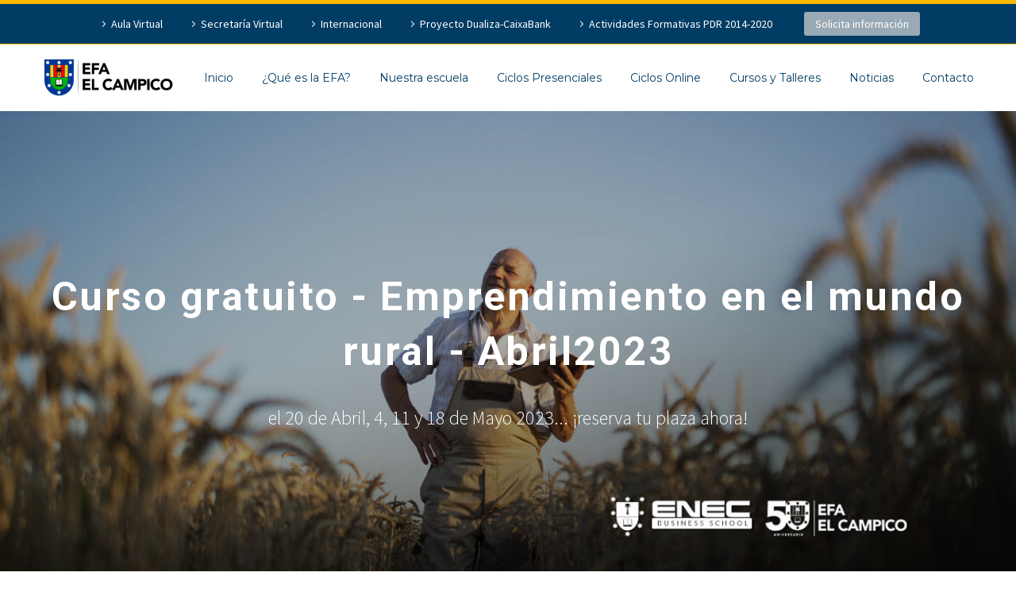

--- FILE ---
content_type: text/html; charset=UTF-8
request_url: https://www.elcampico.org/curso-gratuito-emprendimiento-en-el-mundo-rural-abril2023/
body_size: 24829
content:
<!DOCTYPE html> <!--[if IE 7]><html class="ie ie7" lang="es" prefix="og: https://ogp.me/ns#" xmlns:og="https://ogp.me/ns#" xmlns:fb="https://ogp.me/ns/fb#"> <![endif]--> <!--[if IE 8]><html class="ie ie8" lang="es" prefix="og: https://ogp.me/ns#" xmlns:og="https://ogp.me/ns#" xmlns:fb="https://ogp.me/ns/fb#"> <![endif]--> <!--[if !(IE 7) | !(IE 8) ]><!--><html lang="es" prefix="og: https://ogp.me/ns#" xmlns:og="https://ogp.me/ns#" xmlns:fb="https://ogp.me/ns/fb#"> <!--<![endif]--><head><meta charset="UTF-8"><meta name="viewport" content="width=device-width, initial-scale=1.0" /><link rel="profile" href="https://gmpg.org/xfn/11"><link rel="pingback" href="https://www.elcampico.org/xmlrpc.php"><style>.tgpli-background-inited { background-image: none !important; }img[data-tgpli-image-inited] { display:none !important;visibility:hidden !important; }</style> <script type="text/javascript">window.tgpLazyItemsOptions = {
				visibilityOffset: 0,
				desktopEnable: true,
				mobileEnable: true			};
			window.tgpQueue = {
				nodes: [],
				add: function(id, data) {
					data = data || {};
					if (window.tgpLazyItems !== undefined) {
						if (this.nodes.length > 0) {
							window.tgpLazyItems.addNodes(this.flushNodes());
						}
						window.tgpLazyItems.addNode({
							node: document.getElementById(id),
							data: data
						});
					} else {
						this.nodes.push({
							node: document.getElementById(id),
							data: data
						});
					}
				},
				flushNodes: function() {
					return this.nodes.splice(0, this.nodes.length);
				}
			};</script> <script type="text/javascript" async src="https://www.elcampico.org/wp-content/cache/autoptimize/js/autoptimize_single_a0974c4329ca9d99b50393ab1726a43a.js"></script><script type="text/javascript">class TheGemDelayJavaScript{constructor(){this.triggerEvents=["keydown","mousedown","mousemove","touchmove","touchstart","touchend","wheel"],this.userEventHandler=this.triggerListener.bind(this),this.touchStartHandler=this.onTouchStart.bind(this),this.touchMoveHandler=this.onTouchMove.bind(this),this.touchEndHandler=this.onTouchEnd.bind(this),this.clickHandler=this.onClick.bind(this),this.interceptedClicks=[],this.delayedScripts={normal:[],async:[],defer:[]},this.allJQueries=[]}addUserInteractionListener(e){document.hidden?e.triggerListener():(this.triggerEvents.forEach(t=>window.addEventListener(t,e.userEventHandler,{passive:!0})),window.addEventListener("touchstart",e.touchStartHandler,{passive:!0}),window.addEventListener("mousedown",e.touchStartHandler),document.addEventListener("visibilitychange",e.userEventHandler))}removeUserInteractionListener(){this.triggerEvents.forEach(e=>window.removeEventListener(e,this.userEventHandler,{passive:!0})),document.removeEventListener("visibilitychange",this.userEventHandler)}onTouchStart(e){"HTML"!==e.target.tagName&&(window.addEventListener("touchend",this.touchEndHandler),window.addEventListener("mouseup",this.touchEndHandler),window.addEventListener("touchmove",this.touchMoveHandler,{passive:!0}),window.addEventListener("mousemove",this.touchMoveHandler),e.target.addEventListener("click",this.clickHandler),this.renameDOMAttribute(e.target,"onclick","thegem-onclick"))}onTouchMove(e){window.removeEventListener("touchend",this.touchEndHandler),window.removeEventListener("mouseup",this.touchEndHandler),window.removeEventListener("touchmove",this.touchMoveHandler,{passive:!0}),window.removeEventListener("mousemove",this.touchMoveHandler),e.target.removeEventListener("click",this.clickHandler),this.renameDOMAttribute(e.target,"thegem-onclick","onclick")}onTouchEnd(e){window.removeEventListener("touchend",this.touchEndHandler),window.removeEventListener("mouseup",this.touchEndHandler),window.removeEventListener("touchmove",this.touchMoveHandler,{passive:!0}),window.removeEventListener("mousemove",this.touchMoveHandler)}onClick(e){e.target.removeEventListener("click",this.clickHandler),this.renameDOMAttribute(e.target,"thegem-onclick","onclick"),this.interceptedClicks.push(e),e.preventDefault(),e.stopPropagation(),e.stopImmediatePropagation()}replayClicks(){window.removeEventListener("touchstart",this.touchStartHandler,{passive:!0}),window.removeEventListener("mousedown",this.touchStartHandler),this.interceptedClicks.forEach(e=>{e.target.dispatchEvent(new MouseEvent("click",{view:e.view,bubbles:!0,cancelable:!0}))})}renameDOMAttribute(e,t,i){e.hasAttribute&&e.hasAttribute(t)&&(event.target.setAttribute(i,event.target.getAttribute(t)),event.target.removeAttribute(t))}triggerListener(){this.removeUserInteractionListener(this),"loading"===document.readyState?document.addEventListener("DOMContentLoaded",this.startLoadingScripts.bind(this)):this.startLoadingScripts()}async startLoadingScripts(){this.delayEventListeners(),this.delayJQueryReady(this),this.handleDocumentWrite(),this.registerAllDelayedScripts(),this.preloadAllScripts(),await this.loadScriptsFromList(this.delayedScripts.normal),await this.loadScriptsFromList(this.delayedScripts.defer),await this.loadScriptsFromList(this.delayedScripts.async);try{await this.triggerDOMContentLoaded(),await this.triggerWindowLoad()}catch(e){}window.dispatchEvent(new Event("thegem-allScriptsLoaded")),this.replayClicks()}registerAllDelayedScripts(){document.querySelectorAll("script[type=thegemdelayscript]").forEach(e=>{e.hasAttribute("src")?e.hasAttribute("async")&&!1!==e.async?this.delayedScripts.async.push(e):e.hasAttribute("defer")&&!1!==e.defer||"module"===e.getAttribute("data-thegem-type")?this.delayedScripts.defer.push(e):this.delayedScripts.normal.push(e):this.delayedScripts.normal.push(e)})}async transformScript(e){return await this.requestAnimFrame(),new Promise(t=>{let i=document.createElement("script");[...e.attributes].forEach(e=>{let t=e.nodeName;"type"!==t&&("data-thegem-type"===t&&(t="type"),i.setAttribute(t,e.nodeValue))}),e.hasAttribute("src")?(i.addEventListener("load",t),i.addEventListener("error",t)):(i.text=e.text,t());try{e.parentNode.replaceChild(i,e)}catch(r){t()}})}async loadScriptsFromList(e){let t=e.shift();return t?(await this.transformScript(t),this.loadScriptsFromList(e)):Promise.resolve()}preloadAllScripts(){var e=document.createDocumentFragment();[...this.delayedScripts.normal,...this.delayedScripts.defer,...this.delayedScripts.async].forEach(t=>{let i=t.getAttribute("src");if(i){let r=document.createElement("link");r.href=i,r.rel="preload",r.as="script",e.appendChild(r)}}),document.head.appendChild(e)}delayEventListeners(){let e={};function t(t,i){!function(t){function i(i){return e[t].eventsToRewrite.indexOf(i)>=0?"thegem-"+i:i}e[t]||(e[t]={originalFunctions:{add:t.addEventListener,remove:t.removeEventListener},eventsToRewrite:[]},t.addEventListener=function(){arguments[0]=i(arguments[0]),e[t].originalFunctions.add.apply(t,arguments)},t.removeEventListener=function(){arguments[0]=i(arguments[0]),e[t].originalFunctions.remove.apply(t,arguments)})}(t),e[t].eventsToRewrite.push(i)}function i(e,t){let i=e[t];Object.defineProperty(e,t,{get:()=>i||function(){},set(r){e["thegem"+t]=i=r}})}t(document,"DOMContentLoaded"),t(window,"DOMContentLoaded"),t(window,"load"),t(window,"pageshow"),t(document,"readystatechange"),i(document,"onreadystatechange"),i(window,"onload"),i(window,"onpageshow")}delayJQueryReady(e){let t=window.jQuery;Object.defineProperty(window,"jQuery",{get:()=>t,set(i){if(i&&i.fn&&!e.allJQueries.includes(i)){i.fn.ready=i.fn.init.prototype.ready=function(t){e.domReadyFired?t.bind(document)(i):document.addEventListener("thegem-DOMContentLoaded",()=>t.bind(document)(i))};let r=i.fn.on;i.fn.on=i.fn.init.prototype.on=function(){if(this[0]===window){function e(e){return e.split(" ").map(e=>"load"===e||0===e.indexOf("load.")?"thegem-jquery-load":e).join(" ")}"string"==typeof arguments[0]||arguments[0]instanceof String?arguments[0]=e(arguments[0]):"object"==typeof arguments[0]&&Object.keys(arguments[0]).forEach(t=>{delete Object.assign(arguments[0],{[e(t)]:arguments[0][t]})[t]})}return r.apply(this,arguments),this},e.allJQueries.push(i)}t=i}})}async triggerDOMContentLoaded(){this.domReadyFired=!0,await this.requestAnimFrame(),document.dispatchEvent(new Event("thegem-DOMContentLoaded")),await this.requestAnimFrame(),window.dispatchEvent(new Event("thegem-DOMContentLoaded")),await this.requestAnimFrame(),document.dispatchEvent(new Event("thegem-readystatechange")),await this.requestAnimFrame(),document.thegemonreadystatechange&&document.thegemonreadystatechange()}async triggerWindowLoad(){await this.requestAnimFrame(),window.dispatchEvent(new Event("thegem-load")),await this.requestAnimFrame(),window.thegemonload&&window.thegemonload(),await this.requestAnimFrame(),this.allJQueries.forEach(e=>e(window).trigger("thegem-jquery-load")),window.dispatchEvent(new Event("thegem-pageshow")),await this.requestAnimFrame(),window.thegemonpageshow&&window.thegemonpageshow()}handleDocumentWrite(){let e=new Map;document.write=document.writeln=function(t){let i=document.currentScript,r=document.createRange(),n=i.parentElement,a=e.get(i);void 0===a&&(a=i.nextSibling,e.set(i,a));let s=document.createDocumentFragment();r.setStart(s,0),s.appendChild(r.createContextualFragment(t)),n.insertBefore(s,a)}}async requestAnimFrame(){return document.hidden?new Promise(e=>setTimeout(e)):new Promise(e=>requestAnimationFrame(e))}static init(){let e=new TheGemDelayJavaScript;e.addUserInteractionListener(e)}}TheGemDelayJavaScript.init();</script> <!-- Optimización para motores de búsqueda de Rank Math -  https://rankmath.com/ --><link media="all" href="https://www.elcampico.org/wp-content/cache/autoptimize/css/autoptimize_4dc70df9db078c7efbd32bc4b156c301.css" rel="stylesheet"><link media="screen" href="https://www.elcampico.org/wp-content/cache/autoptimize/css/autoptimize_00df71b5809d374b00ce03791ac8fac1.css" rel="stylesheet"><title>Curso gratuito - Emprendimiento en el mundo rural - Abril2023 | EFA El Campico&nbsp;</title><meta name="description" content="Curso gratuito &quot;EMPRENDIMIENTO EN EL MUNDO RURAL&quot; el 20 de Abril, 4, 11 y 18 de Mayo 2023... ¡reserva tu plaza ahora!"/><meta name="robots" content="follow, index, max-snippet:-1, max-video-preview:-1, max-image-preview:large"/><link rel="canonical" href="https://www.elcampico.org/curso-gratuito-emprendimiento-en-el-mundo-rural-abril2023/" /><meta property="og:locale" content="es_ES" /><meta property="og:type" content="article" /><meta property="og:title" content="Curso gratuito - Emprendimiento en el mundo rural - Abril2023 | EFA El Campico&nbsp;" /><meta property="og:description" content="Curso gratuito &quot;EMPRENDIMIENTO EN EL MUNDO RURAL&quot; el 20 de Abril, 4, 11 y 18 de Mayo 2023... ¡reserva tu plaza ahora!" /><meta property="og:url" content="https://www.elcampico.org/curso-gratuito-emprendimiento-en-el-mundo-rural-abril2023/" /><meta property="og:site_name" content="EFA El Campico" /><meta property="article:publisher" content="https://www.facebook.com/elcampico" /><meta property="article:tag" content="Curso gratuito" /><meta property="article:tag" content="EMPRENDIMIENTO EN EL MUNDO RURAL" /><meta property="article:section" content="Cursos Gratuitos PDR" /><meta property="og:updated_time" content="2023-04-25T10:51:49+02:00" /><meta property="og:image" content="https://www.elcampico.org/wp-content/uploads/2023/04/rss-PDR-emprendimiento-rural.jpg" /><meta property="og:image:secure_url" content="https://www.elcampico.org/wp-content/uploads/2023/04/rss-PDR-emprendimiento-rural.jpg" /><meta property="og:image:width" content="850" /><meta property="og:image:height" content="850" /><meta property="og:image:alt" content="Curso Gratuito - EMPRENDIMIENTO EN EL MUNDO RURAL - EFA El Campico - Abril 2023" /><meta property="og:image:type" content="image/jpeg" /><meta property="article:published_time" content="2023-04-18T14:11:57+02:00" /><meta property="article:modified_time" content="2023-04-25T10:51:49+02:00" /><meta name="twitter:card" content="summary_large_image" /><meta name="twitter:title" content="Curso gratuito - Emprendimiento en el mundo rural - Abril2023 | EFA El Campico&nbsp;" /><meta name="twitter:description" content="Curso gratuito &quot;EMPRENDIMIENTO EN EL MUNDO RURAL&quot; el 20 de Abril, 4, 11 y 18 de Mayo 2023... ¡reserva tu plaza ahora!" /><meta name="twitter:site" content="@elcampico" /><meta name="twitter:creator" content="@elcampico" /><meta name="twitter:image" content="https://www.elcampico.org/wp-content/uploads/2023/04/rss-PDR-emprendimiento-rural.jpg" /><meta name="twitter:label1" content="Escrito por" /><meta name="twitter:data1" content="Redacción" /><meta name="twitter:label2" content="Tiempo de lectura" /><meta name="twitter:data2" content="2 minutos" /> <script type="application/ld+json" class="rank-math-schema">{"@context":"https://schema.org","@graph":[{"@type":["EducationalOrganization","Organization"],"@id":"https://www.elcampico.org/#organization","name":"EFA El Campico","url":"https://www.elcampico.org","sameAs":["https://www.facebook.com/elcampico","https://twitter.com/elcampico","https://www.instagram.com/elcampico/","https://www.youtube.com/user/ElCampico"],"logo":{"@type":"ImageObject","@id":"https://www.elcampico.org/#logo","url":"https://www.elcampico.org/wp-content/uploads/2023/07/EFA-EL-CAMPICO-logo-multicolor.png","contentUrl":"https://www.elcampico.org/wp-content/uploads/2023/07/EFA-EL-CAMPICO-logo-multicolor.png","caption":"EFA El Campico","inLanguage":"es","width":"403","height":"115"}},{"@type":"WebSite","@id":"https://www.elcampico.org/#website","url":"https://www.elcampico.org","name":"EFA El Campico","alternateName":"Centro de Formaci\u00f3n Educativa","publisher":{"@id":"https://www.elcampico.org/#organization"},"inLanguage":"es"},{"@type":"ImageObject","@id":"https://www.elcampico.org/wp-content/uploads/2023/04/rss-PDR-emprendimiento-rural.jpg","url":"https://www.elcampico.org/wp-content/uploads/2023/04/rss-PDR-emprendimiento-rural.jpg","width":"850","height":"850","caption":"Curso Gratuito - EMPRENDIMIENTO EN EL MUNDO RURAL - EFA El Campico - Abril 2023","inLanguage":"es"},{"@type":"WebPage","@id":"https://www.elcampico.org/curso-gratuito-emprendimiento-en-el-mundo-rural-abril2023/#webpage","url":"https://www.elcampico.org/curso-gratuito-emprendimiento-en-el-mundo-rural-abril2023/","name":"Curso gratuito - Emprendimiento en el mundo rural - Abril2023 | EFA El Campico&nbsp;","datePublished":"2023-04-18T14:11:57+02:00","dateModified":"2023-04-25T10:51:49+02:00","isPartOf":{"@id":"https://www.elcampico.org/#website"},"primaryImageOfPage":{"@id":"https://www.elcampico.org/wp-content/uploads/2023/04/rss-PDR-emprendimiento-rural.jpg"},"inLanguage":"es"},{"@type":"Person","@id":"https://www.elcampico.org/author/efaelcampico/","name":"Redacci\u00f3n","url":"https://www.elcampico.org/author/efaelcampico/","image":{"@type":"ImageObject","@id":"https://secure.gravatar.com/avatar/234c65d1f5d3f42154b268475bd1bc85375febe99a510f81089e9a60eeca0dbd?s=96&amp;d=mm&amp;r=g","url":"https://secure.gravatar.com/avatar/234c65d1f5d3f42154b268475bd1bc85375febe99a510f81089e9a60eeca0dbd?s=96&amp;d=mm&amp;r=g","caption":"Redacci\u00f3n","inLanguage":"es"},"worksFor":{"@id":"https://www.elcampico.org/#organization"}},{"@type":"BlogPosting","headline":"Curso gratuito - Emprendimiento en el mundo rural - Abril2023 | EFA El Campico&nbsp;","keywords":"Curso gratuito","datePublished":"2023-04-18T14:11:57+02:00","dateModified":"2023-04-25T10:51:49+02:00","articleSection":"Cursos Gratuitos PDR, Noticias","author":{"@id":"https://www.elcampico.org/author/efaelcampico/","name":"Redacci\u00f3n"},"publisher":{"@id":"https://www.elcampico.org/#organization"},"description":"Curso gratuito &quot;EMPRENDIMIENTO EN EL MUNDO RURAL&quot; el 20 de Abril, 4, 11 y 18 de Mayo 2023... \u00a1reserva tu plaza ahora!","name":"Curso gratuito - Emprendimiento en el mundo rural - Abril2023 | EFA El Campico&nbsp;","@id":"https://www.elcampico.org/curso-gratuito-emprendimiento-en-el-mundo-rural-abril2023/#richSnippet","isPartOf":{"@id":"https://www.elcampico.org/curso-gratuito-emprendimiento-en-el-mundo-rural-abril2023/#webpage"},"image":{"@id":"https://www.elcampico.org/wp-content/uploads/2023/04/rss-PDR-emprendimiento-rural.jpg"},"inLanguage":"es","mainEntityOfPage":{"@id":"https://www.elcampico.org/curso-gratuito-emprendimiento-en-el-mundo-rural-abril2023/#webpage"}}]}</script> <!-- /Plugin Rank Math WordPress SEO --><link rel='dns-prefetch' href='//fonts.googleapis.com' /><link rel="alternate" type="application/rss+xml" title="EFA El Campico &raquo; Feed" href="https://www.elcampico.org/feed/" /><link rel="alternate" type="application/rss+xml" title="EFA El Campico &raquo; Feed de los comentarios" href="https://www.elcampico.org/comments/feed/" /><link rel="alternate" title="oEmbed (JSON)" type="application/json+oembed" href="https://www.elcampico.org/wp-json/oembed/1.0/embed?url=https%3A%2F%2Fwww.elcampico.org%2Fcurso-gratuito-emprendimiento-en-el-mundo-rural-abril2023%2F" /><link rel="alternate" title="oEmbed (XML)" type="text/xml+oembed" href="https://www.elcampico.org/wp-json/oembed/1.0/embed?url=https%3A%2F%2Fwww.elcampico.org%2Fcurso-gratuito-emprendimiento-en-el-mundo-rural-abril2023%2F&#038;format=xml" /><style id='wp-img-auto-sizes-contain-inline-css' type='text/css'>img:is([sizes=auto i],[sizes^="auto," i]){contain-intrinsic-size:3000px 1500px}
/*# sourceURL=wp-img-auto-sizes-contain-inline-css */</style><style id='thegem-preloader-inline-css' type='text/css'>body:not(.compose-mode) .gem-icon-style-gradient span,
		body:not(.compose-mode) .gem-icon .gem-icon-half-1,
		body:not(.compose-mode) .gem-icon .gem-icon-half-2 {
			opacity: 0 !important;
			}
/*# sourceURL=thegem-preloader-inline-css */</style><link rel='stylesheet' id='thegem-widgets-css' href='https://www.elcampico.org/wp-content/cache/autoptimize/css/autoptimize_single_25c4db5ea1969c8a6453d97cf26fce47.css?ver=5.11.1' type='text/css' media='all' /><link rel='stylesheet' id='thegem-google-fonts-css' href='//fonts.googleapis.com/css?family=Source+Sans+Pro%3A200%2C200italic%2C300%2C300italic%2C400%2C400italic%2C600%2C600italic%2C700%2C700italic%2C900%2C900italic%7CRoboto%3A100%2C100italic%2C300%2C300italic%2C400%2C400italic%2C500%2C500italic%2C700%2C700italic%2C900%2C900italic%7CMontserrat%3A100%2C200%2C300%2C400%2C500%2C600%2C700%2C800%2C900%2C100italic%2C200italic%2C300italic%2C400italic%2C500italic%2C600italic%2C700italic%2C800italic%2C900italic&#038;subset=cyrillic%2Ccyrillic-ext%2Cgreek%2Cgreek-ext%2Clatin%2Clatin-ext%2Cvietnamese&#038;ver=6.9' type='text/css' media='all' /><link rel='stylesheet' id='thegem-custom-css' href='https://www.elcampico.org/wp-content/cache/autoptimize/css/autoptimize_single_8e1618d9532d421a8e02f680d570fda8.css?ver=5.11.1' type='text/css' media='all' /><style id='thegem-custom-inline-css' type='text/css'>#page-title {background-image: url('https://www.elcampico.org/wp-content/uploads/2023/04/cabecera-PDR-emprendimiento-rural.jpg');background-color: #27241f;background-repeat: no-repeat;background-position-x: center;background-position-y: top;background-size: cover;padding-top: 200px;padding-bottom: 180px;}#page-title h1,#page-title .title-rich-content {color: #ffffff;}.page-title-excerpt {color: #ffffff;max-width: 650px;margin-top: 30px;}#page-title .page-title-title {}#page-title .page-title-title .styled-subtitle.light,#page-title .page-title-excerpt .styled-subtitle.light{ font-family: var(--thegem-to-light-title-font-family); font-style: normal; font-weight: normal;}#page-title .page-title-title .title-main-menu,#page-title .page-title-excerpt .title-main-menu{ font-family: var(--thegem-to-menu-font-family); font-style: var(--thegem-to-menu-font-style); font-weight: var(--thegem-to-menu-font-weight); text-transform: var(--thegem-to-menu-text-transform); font-size: var(--thegem-to-menu-font-size); line-height: var(--thegem-to-menu-line-height); letter-spacing: var(--thegem-to-menu-letter-spacing, 0);}#page-title .page-title-title .title-main-menu.light,#page-title .page-title-excerpt .title-main-menu.light{ font-family: var(--thegem-to-light-title-font-family); font-style: normal; font-weight: normal;}#page-title .page-title-title .title-body,#page-title .page-title-excerpt .title-body{ font-family: var(--thegem-to-body-font-family); font-style: var(--thegem-to-body-font-style); font-weight: var(--thegem-to-body-font-weight); text-transform: var(--thegem-to-body-text-transform, none); font-size: var(--thegem-to-body-font-size); line-height: var(--thegem-to-body-line-height); letter-spacing: var(--thegem-to-body-letter-spacing);}#page-title .page-title-title .title-body.light,#page-title .page-title-excerpt .title-body.light{ font-family: var(--thegem-to-light-title-font-family); font-style: normal; font-weight: normal;}#page-title .page-title-title .title-tiny-body,#page-title .page-title-excerpt .title-tiny-body{ font-family: var(--thegem-to-body-tiny-font-family); font-style: var(--thegem-to-body-tiny-font-style); font-weight: var(--thegem-to-body-tiny-font-weight); text-transform: var(--thegem-to-body-tiny-text-transform, none); font-size: var(--thegem-to-body-tiny-font-size); line-height: var(--thegem-to-body-tiny-line-height); letter-spacing: var(--thegem-to-body-tiny-letter-spacing);}#page-title .page-title-title .title-tiny-body.light,#page-title .page-title-excerpt .title-tiny-body.light{ font-family: var(--thegem-to-light-title-font-family); font-style: normal; font-weight: normal;}.page-title-inner,body .breadcrumbs{padding-left: 0px;padding-right: 0px;}body .breadcrumbs,body .breadcrumbs a,body .bc-devider:before {color: #ffffff;}body .breadcrumbs .current {	color: #ffba00;	border-bottom: 3px solid #ffba00;}body .breadcrumbs a:hover {	color: #ffba00;}body .page-title-block .breadcrumbs-container{	text-align: center;}.page-breadcrumbs ul li a,.page-breadcrumbs ul li:not(:last-child):after{	color: #99A9B5FF;}.page-breadcrumbs ul li{	color: #3C3950FF;}.page-breadcrumbs ul li a:hover{	color: #3C3950FF;}.block-content {padding-top: 0px;}.block-content:last-of-type {padding-bottom: 0px;}.gem-slideshow,.slideshow-preloader {}#top-area {	display: block;}@media (max-width: 991px) {#page-title {padding-top: 200px;padding-bottom: 180px;}.page-title-inner, body .breadcrumbs{padding-left: 0px;padding-right: 0px;}.page-title-excerpt {margin-top: 18px;}#page-title .page-title-title {margin-top: 0px;}.block-content {}.block-content:last-of-type {}#top-area {	display: block;}}@media (max-width: 767px) {#page-title {padding-top: 200px;padding-bottom: 180px;}.page-title-inner,body .breadcrumbs{padding-left: 0px;padding-right: 0px;}.page-title-excerpt {margin-top: 18px;}#page-title .page-title-title {margin-top: 0px;}.block-content {}.block-content:last-of-type {}#top-area {	display: block;}}
/*# sourceURL=thegem-custom-inline-css */</style><style id='global-styles-inline-css' type='text/css'>:root{--wp--preset--aspect-ratio--square: 1;--wp--preset--aspect-ratio--4-3: 4/3;--wp--preset--aspect-ratio--3-4: 3/4;--wp--preset--aspect-ratio--3-2: 3/2;--wp--preset--aspect-ratio--2-3: 2/3;--wp--preset--aspect-ratio--16-9: 16/9;--wp--preset--aspect-ratio--9-16: 9/16;--wp--preset--color--black: #000000;--wp--preset--color--cyan-bluish-gray: #abb8c3;--wp--preset--color--white: #ffffff;--wp--preset--color--pale-pink: #f78da7;--wp--preset--color--vivid-red: #cf2e2e;--wp--preset--color--luminous-vivid-orange: #ff6900;--wp--preset--color--luminous-vivid-amber: #fcb900;--wp--preset--color--light-green-cyan: #7bdcb5;--wp--preset--color--vivid-green-cyan: #00d084;--wp--preset--color--pale-cyan-blue: #8ed1fc;--wp--preset--color--vivid-cyan-blue: #0693e3;--wp--preset--color--vivid-purple: #9b51e0;--wp--preset--gradient--vivid-cyan-blue-to-vivid-purple: linear-gradient(135deg,rgb(6,147,227) 0%,rgb(155,81,224) 100%);--wp--preset--gradient--light-green-cyan-to-vivid-green-cyan: linear-gradient(135deg,rgb(122,220,180) 0%,rgb(0,208,130) 100%);--wp--preset--gradient--luminous-vivid-amber-to-luminous-vivid-orange: linear-gradient(135deg,rgb(252,185,0) 0%,rgb(255,105,0) 100%);--wp--preset--gradient--luminous-vivid-orange-to-vivid-red: linear-gradient(135deg,rgb(255,105,0) 0%,rgb(207,46,46) 100%);--wp--preset--gradient--very-light-gray-to-cyan-bluish-gray: linear-gradient(135deg,rgb(238,238,238) 0%,rgb(169,184,195) 100%);--wp--preset--gradient--cool-to-warm-spectrum: linear-gradient(135deg,rgb(74,234,220) 0%,rgb(151,120,209) 20%,rgb(207,42,186) 40%,rgb(238,44,130) 60%,rgb(251,105,98) 80%,rgb(254,248,76) 100%);--wp--preset--gradient--blush-light-purple: linear-gradient(135deg,rgb(255,206,236) 0%,rgb(152,150,240) 100%);--wp--preset--gradient--blush-bordeaux: linear-gradient(135deg,rgb(254,205,165) 0%,rgb(254,45,45) 50%,rgb(107,0,62) 100%);--wp--preset--gradient--luminous-dusk: linear-gradient(135deg,rgb(255,203,112) 0%,rgb(199,81,192) 50%,rgb(65,88,208) 100%);--wp--preset--gradient--pale-ocean: linear-gradient(135deg,rgb(255,245,203) 0%,rgb(182,227,212) 50%,rgb(51,167,181) 100%);--wp--preset--gradient--electric-grass: linear-gradient(135deg,rgb(202,248,128) 0%,rgb(113,206,126) 100%);--wp--preset--gradient--midnight: linear-gradient(135deg,rgb(2,3,129) 0%,rgb(40,116,252) 100%);--wp--preset--font-size--small: 13px;--wp--preset--font-size--medium: 20px;--wp--preset--font-size--large: 36px;--wp--preset--font-size--x-large: 42px;--wp--preset--spacing--20: 0.44rem;--wp--preset--spacing--30: 0.67rem;--wp--preset--spacing--40: 1rem;--wp--preset--spacing--50: 1.5rem;--wp--preset--spacing--60: 2.25rem;--wp--preset--spacing--70: 3.38rem;--wp--preset--spacing--80: 5.06rem;--wp--preset--shadow--natural: 6px 6px 9px rgba(0, 0, 0, 0.2);--wp--preset--shadow--deep: 12px 12px 50px rgba(0, 0, 0, 0.4);--wp--preset--shadow--sharp: 6px 6px 0px rgba(0, 0, 0, 0.2);--wp--preset--shadow--outlined: 6px 6px 0px -3px rgb(255, 255, 255), 6px 6px rgb(0, 0, 0);--wp--preset--shadow--crisp: 6px 6px 0px rgb(0, 0, 0);}:where(.is-layout-flex){gap: 0.5em;}:where(.is-layout-grid){gap: 0.5em;}body .is-layout-flex{display: flex;}.is-layout-flex{flex-wrap: wrap;align-items: center;}.is-layout-flex > :is(*, div){margin: 0;}body .is-layout-grid{display: grid;}.is-layout-grid > :is(*, div){margin: 0;}:where(.wp-block-columns.is-layout-flex){gap: 2em;}:where(.wp-block-columns.is-layout-grid){gap: 2em;}:where(.wp-block-post-template.is-layout-flex){gap: 1.25em;}:where(.wp-block-post-template.is-layout-grid){gap: 1.25em;}.has-black-color{color: var(--wp--preset--color--black) !important;}.has-cyan-bluish-gray-color{color: var(--wp--preset--color--cyan-bluish-gray) !important;}.has-white-color{color: var(--wp--preset--color--white) !important;}.has-pale-pink-color{color: var(--wp--preset--color--pale-pink) !important;}.has-vivid-red-color{color: var(--wp--preset--color--vivid-red) !important;}.has-luminous-vivid-orange-color{color: var(--wp--preset--color--luminous-vivid-orange) !important;}.has-luminous-vivid-amber-color{color: var(--wp--preset--color--luminous-vivid-amber) !important;}.has-light-green-cyan-color{color: var(--wp--preset--color--light-green-cyan) !important;}.has-vivid-green-cyan-color{color: var(--wp--preset--color--vivid-green-cyan) !important;}.has-pale-cyan-blue-color{color: var(--wp--preset--color--pale-cyan-blue) !important;}.has-vivid-cyan-blue-color{color: var(--wp--preset--color--vivid-cyan-blue) !important;}.has-vivid-purple-color{color: var(--wp--preset--color--vivid-purple) !important;}.has-black-background-color{background-color: var(--wp--preset--color--black) !important;}.has-cyan-bluish-gray-background-color{background-color: var(--wp--preset--color--cyan-bluish-gray) !important;}.has-white-background-color{background-color: var(--wp--preset--color--white) !important;}.has-pale-pink-background-color{background-color: var(--wp--preset--color--pale-pink) !important;}.has-vivid-red-background-color{background-color: var(--wp--preset--color--vivid-red) !important;}.has-luminous-vivid-orange-background-color{background-color: var(--wp--preset--color--luminous-vivid-orange) !important;}.has-luminous-vivid-amber-background-color{background-color: var(--wp--preset--color--luminous-vivid-amber) !important;}.has-light-green-cyan-background-color{background-color: var(--wp--preset--color--light-green-cyan) !important;}.has-vivid-green-cyan-background-color{background-color: var(--wp--preset--color--vivid-green-cyan) !important;}.has-pale-cyan-blue-background-color{background-color: var(--wp--preset--color--pale-cyan-blue) !important;}.has-vivid-cyan-blue-background-color{background-color: var(--wp--preset--color--vivid-cyan-blue) !important;}.has-vivid-purple-background-color{background-color: var(--wp--preset--color--vivid-purple) !important;}.has-black-border-color{border-color: var(--wp--preset--color--black) !important;}.has-cyan-bluish-gray-border-color{border-color: var(--wp--preset--color--cyan-bluish-gray) !important;}.has-white-border-color{border-color: var(--wp--preset--color--white) !important;}.has-pale-pink-border-color{border-color: var(--wp--preset--color--pale-pink) !important;}.has-vivid-red-border-color{border-color: var(--wp--preset--color--vivid-red) !important;}.has-luminous-vivid-orange-border-color{border-color: var(--wp--preset--color--luminous-vivid-orange) !important;}.has-luminous-vivid-amber-border-color{border-color: var(--wp--preset--color--luminous-vivid-amber) !important;}.has-light-green-cyan-border-color{border-color: var(--wp--preset--color--light-green-cyan) !important;}.has-vivid-green-cyan-border-color{border-color: var(--wp--preset--color--vivid-green-cyan) !important;}.has-pale-cyan-blue-border-color{border-color: var(--wp--preset--color--pale-cyan-blue) !important;}.has-vivid-cyan-blue-border-color{border-color: var(--wp--preset--color--vivid-cyan-blue) !important;}.has-vivid-purple-border-color{border-color: var(--wp--preset--color--vivid-purple) !important;}.has-vivid-cyan-blue-to-vivid-purple-gradient-background{background: var(--wp--preset--gradient--vivid-cyan-blue-to-vivid-purple) !important;}.has-light-green-cyan-to-vivid-green-cyan-gradient-background{background: var(--wp--preset--gradient--light-green-cyan-to-vivid-green-cyan) !important;}.has-luminous-vivid-amber-to-luminous-vivid-orange-gradient-background{background: var(--wp--preset--gradient--luminous-vivid-amber-to-luminous-vivid-orange) !important;}.has-luminous-vivid-orange-to-vivid-red-gradient-background{background: var(--wp--preset--gradient--luminous-vivid-orange-to-vivid-red) !important;}.has-very-light-gray-to-cyan-bluish-gray-gradient-background{background: var(--wp--preset--gradient--very-light-gray-to-cyan-bluish-gray) !important;}.has-cool-to-warm-spectrum-gradient-background{background: var(--wp--preset--gradient--cool-to-warm-spectrum) !important;}.has-blush-light-purple-gradient-background{background: var(--wp--preset--gradient--blush-light-purple) !important;}.has-blush-bordeaux-gradient-background{background: var(--wp--preset--gradient--blush-bordeaux) !important;}.has-luminous-dusk-gradient-background{background: var(--wp--preset--gradient--luminous-dusk) !important;}.has-pale-ocean-gradient-background{background: var(--wp--preset--gradient--pale-ocean) !important;}.has-electric-grass-gradient-background{background: var(--wp--preset--gradient--electric-grass) !important;}.has-midnight-gradient-background{background: var(--wp--preset--gradient--midnight) !important;}.has-small-font-size{font-size: var(--wp--preset--font-size--small) !important;}.has-medium-font-size{font-size: var(--wp--preset--font-size--medium) !important;}.has-large-font-size{font-size: var(--wp--preset--font-size--large) !important;}.has-x-large-font-size{font-size: var(--wp--preset--font-size--x-large) !important;}
/*# sourceURL=global-styles-inline-css */</style><style id='classic-theme-styles-inline-css' type='text/css'>/*! This file is auto-generated */
.wp-block-button__link{color:#fff;background-color:#32373c;border-radius:9999px;box-shadow:none;text-decoration:none;padding:calc(.667em + 2px) calc(1.333em + 2px);font-size:1.125em}.wp-block-file__button{background:#32373c;color:#fff;text-decoration:none}
/*# sourceURL=/wp-includes/css/classic-themes.min.css */</style><style id='fancybox-inline-css' type='text/css'>#fancybox-outer{background:#ffffff}#fancybox-content{background:#ffffff;border-color:#ffffff;color:#000000;}#fancybox-title,#fancybox-title-float-main{color:#fff}
/*# sourceURL=fancybox-inline-css */</style> <script type="text/javascript">function fullHeightRow() {
			var fullHeight,
				offsetTop,
				element = document.getElementsByClassName('vc_row-o-full-height')[0];
			if (element) {
				fullHeight = window.innerHeight;
				offsetTop = window.pageYOffset + element.getBoundingClientRect().top;
				if (offsetTop < fullHeight) {
					fullHeight = 100 - offsetTop / (fullHeight / 100);
					element.style.minHeight = fullHeight + 'vh'
				}
			}
		}</script><script type="text/javascript" src="https://www.elcampico.org/wp-includes/js/jquery/jquery.min.js?ver=3.7.1" id="jquery-core-js"></script> <script type="text/javascript" id="cookie-law-info-js-extra">/* <![CDATA[ */
var Cli_Data = {"nn_cookie_ids":[],"cookielist":[],"non_necessary_cookies":[],"ccpaEnabled":"","ccpaRegionBased":"","ccpaBarEnabled":"","strictlyEnabled":["necessary","obligatoire"],"ccpaType":"gdpr","js_blocking":"1","custom_integration":"","triggerDomRefresh":"","secure_cookies":""};
var cli_cookiebar_settings = {"animate_speed_hide":"500","animate_speed_show":"500","background":"#f5f5f5","border":"#b1a6a6c2","border_on":"","button_1_button_colour":"#e0e0e0","button_1_button_hover":"#b3b3b3","button_1_link_colour":"#25486b","button_1_as_button":"1","button_1_new_win":"","button_2_button_colour":"#333","button_2_button_hover":"#292929","button_2_link_colour":"#bfbfbf","button_2_as_button":"","button_2_hidebar":"","button_3_button_colour":"#e0e0e0","button_3_button_hover":"#b3b3b3","button_3_link_colour":"#25486b","button_3_as_button":"1","button_3_new_win":"","button_4_button_colour":"#25486b","button_4_button_hover":"#1e3a56","button_4_link_colour":"#ffba00","button_4_as_button":"1","button_7_button_colour":"#61a229","button_7_button_hover":"#4e8221","button_7_link_colour":"#fff","button_7_as_button":"1","button_7_new_win":"","font_family":"inherit","header_fix":"","notify_animate_hide":"1","notify_animate_show":"","notify_div_id":"#cookie-law-info-bar","notify_position_horizontal":"right","notify_position_vertical":"bottom","scroll_close":"","scroll_close_reload":"","accept_close_reload":"","reject_close_reload":"","showagain_tab":"1","showagain_background":"#fff","showagain_border":"#000","showagain_div_id":"#cookie-law-info-again","showagain_x_position":"100px","text":"#25486b","show_once_yn":"","show_once":"10000","logging_on":"","as_popup":"","popup_overlay":"1","bar_heading_text":"Esta p\u00e1gina web usa cookies","cookie_bar_as":"banner","popup_showagain_position":"bottom-right","widget_position":"left"};
var log_object = {"ajax_url":"https://www.elcampico.org/wp-admin/admin-ajax.php"};
//# sourceURL=cookie-law-info-js-extra
/* ]]> */</script> <script type="thegemdelayscript"></script><link rel="https://api.w.org/" href="https://www.elcampico.org/wp-json/" /><link rel="alternate" title="JSON" type="application/json" href="https://www.elcampico.org/wp-json/wp/v2/posts/33777" /><link rel="EditURI" type="application/rsd+xml" title="RSD" href="https://www.elcampico.org/xmlrpc.php?rsd" /><meta name="generator" content="WordPress 6.9" /><link rel='shortlink' href='https://www.elcampico.org/?p=33777' /> <!-- Google Tag Manager --> <script>(function(w,d,s,l,i){w[l]=w[l]||[];w[l].push({'gtm.start':
new Date().getTime(),event:'gtm.js'});var f=d.getElementsByTagName(s)[0],
j=d.createElement(s),dl=l!='dataLayer'?'&l='+l:'';j.async=true;j.src=
'https://www.googletagmanager.com/gtm.js?id='+i+dl;f.parentNode.insertBefore(j,f);
})(window,document,'script','dataLayer','GTM-K22XSSH');</script> <!-- End Google Tag Manager --><!-- Google tag (gtag.js) --> <script type="thegemdelayscript" async src="https://www.googletagmanager.com/gtag/js?id=G-FL0ECQ9YVB"></script> <script>window.dataLayer = window.dataLayer || [];
  function gtag(){dataLayer.push(arguments);}
  gtag('js', new Date());

  gtag('config', 'G-FL0ECQ9YVB');</script><style type="text/css">.recentcomments a{display:inline !important;padding:0 !important;margin:0 !important;}</style><meta name="generator" content="Powered by WPBakery Page Builder - drag and drop page builder for WordPress."/> <script type="thegemdelayscript" data-thegem-type="text/javascript" id="google_gtagjs" src="https://www.googletagmanager.com/gtag/js?id=G-FL0ECQ9YVB" async="async"></script> <script type="text/javascript" id="google_gtagjs-inline">/* <![CDATA[ */
window.dataLayer = window.dataLayer || [];function gtag(){dataLayer.push(arguments);}gtag('js', new Date());gtag('config', 'G-FL0ECQ9YVB', {} );
/* ]]> */</script> <link rel="icon" href="https://www.elcampico.org/wp-content/uploads/2023/07/favicon.png" sizes="32x32" /><link rel="icon" href="https://www.elcampico.org/wp-content/uploads/2023/07/favicon.png" sizes="192x192" /><link rel="apple-touch-icon" href="https://www.elcampico.org/wp-content/uploads/2023/07/favicon.png" /><meta name="msapplication-TileImage" content="https://www.elcampico.org/wp-content/uploads/2023/07/favicon.png" /> <script>if(document.querySelector('[data-type="vc_custom-css"]')) {document.head.appendChild(document.querySelector('[data-type="vc_custom-css"]'));}</script><style type="text/css" data-type="vc_shortcodes-custom-css">.vc_custom_1682412547943{background-color: #dd3333 !important;background-position: center !important;background-repeat: no-repeat !important;background-size: cover !important;}.vc_custom_1550881780749{background-color: #f9f9f9 !important;background-position: center !important;background-repeat: no-repeat !important;background-size: cover !important;}.vc_custom_1682412647865{background-color: #dd3333 !important;background-position: center !important;background-repeat: no-repeat !important;background-size: cover !important;}</style><noscript><style>.wpb_animate_when_almost_visible { opacity: 1; }</style></noscript><meta property="og:title" content="Curso gratuito - Emprendimiento en el mundo rural - Abril2023"/><meta property="og:description" content="Curso gratuito &quot;EMPRENDIMIENTO EN EL MUNDO RURAL&quot; el 20 de Abril, 4, 11 y 18 de Mayo 2023... ¡reserva tu plaza ahora!"/><meta property="og:site_name" content="EFA El Campico"/><meta property="og:type" content="article"/><meta property="og:url" content="https://www.elcampico.org/curso-gratuito-emprendimiento-en-el-mundo-rural-abril2023/"/><meta property="og:image" content="https://www.elcampico.org/wp-content/uploads/2023/04/rss-PDR-emprendimiento-rural-thegem-blog-timeline-large.jpg"/><meta itemprop="name" content="Curso gratuito - Emprendimiento en el mundo rural - Abril2023"/><meta itemprop="description" content="Curso gratuito &quot;EMPRENDIMIENTO EN EL MUNDO RURAL&quot; el 20 de Abril, 4, 11 y 18 de Mayo 2023... ¡reserva tu plaza ahora!"/><meta itemprop="image" content="https://www.elcampico.org/wp-content/uploads/2023/04/rss-PDR-emprendimiento-rural-thegem-blog-timeline-large.jpg"/></head><body class="wp-singular post-template-default single single-post postid-33777 single-format-standard wp-theme-thegem wpb-js-composer js-comp-ver-8.7.2 vc_responsive"> <!-- Google Tag Manager (noscript) --> <noscript><iframe src="https://www.googletagmanager.com/ns.html?id=GTM-K22XSSH"
height="0" width="0" style="display:none;visibility:hidden"></iframe></noscript> <!-- End Google Tag Manager (noscript) --> <script type="text/javascript">var gemSettings = {"isTouch":"","forcedLasyDisabled":"","tabletPortrait":"1","tabletLandscape":"","topAreaMobileDisable":"","parallaxDisabled":"","fillTopArea":"","themePath":"https:\/\/www.elcampico.org\/wp-content\/themes\/thegem","rootUrl":"https:\/\/www.elcampico.org","mobileEffectsEnabled":"","isRTL":""};
		(function() {
    function isTouchDevice() {
        return (('ontouchstart' in window) ||
            (navigator.MaxTouchPoints > 0) ||
            (navigator.msMaxTouchPoints > 0));
    }

    window.gemSettings.isTouch = isTouchDevice();

    function userAgentDetection() {
        var ua = navigator.userAgent.toLowerCase(),
        platform = navigator.platform.toLowerCase(),
        UA = ua.match(/(opera|ie|firefox|chrome|version)[\s\/:]([\w\d\.]+)?.*?(safari|version[\s\/:]([\w\d\.]+)|$)/) || [null, 'unknown', 0],
        mode = UA[1] == 'ie' && document.documentMode;

        window.gemBrowser = {
            name: (UA[1] == 'version') ? UA[3] : UA[1],
            version: UA[2],
            platform: {
                name: ua.match(/ip(?:ad|od|hone)/) ? 'ios' : (ua.match(/(?:webos|android)/) || platform.match(/mac|win|linux/) || ['other'])[0]
                }
        };
            }

    window.updateGemClientSize = function() {
        if (window.gemOptions == null || window.gemOptions == undefined) {
            window.gemOptions = {
                first: false,
                clientWidth: 0,
                clientHeight: 0,
                innerWidth: -1
            };
        }

        window.gemOptions.clientWidth = window.innerWidth || document.documentElement.clientWidth;
        if (document.body != null && !window.gemOptions.clientWidth) {
            window.gemOptions.clientWidth = document.body.clientWidth;
        }

        window.gemOptions.clientHeight = window.innerHeight || document.documentElement.clientHeight;
        if (document.body != null && !window.gemOptions.clientHeight) {
            window.gemOptions.clientHeight = document.body.clientHeight;
        }
    };

    window.updateGemInnerSize = function(width) {
        window.gemOptions.innerWidth = width != undefined ? width : (document.body != null ? document.body.clientWidth : 0);
    };

    userAgentDetection();
    window.updateGemClientSize(true);

    window.gemSettings.lasyDisabled = window.gemSettings.forcedLasyDisabled || (!window.gemSettings.mobileEffectsEnabled && (window.gemSettings.isTouch || window.gemOptions.clientWidth <= 800));
})();
		(function() {
    if (window.gemBrowser.name == 'safari') {
        try {
            var safariVersion = parseInt(window.gemBrowser.version);
        } catch(e) {
            var safariVersion = 0;
        }
        if (safariVersion >= 9) {
            window.gemSettings.parallaxDisabled = true;
            window.gemSettings.fillTopArea = true;
        }
    }
})();
		(function() {
    var fullwithData = {
        page: null,
        pageWidth: 0,
        pageOffset: {},
        fixVcRow: true,
        pagePaddingLeft: 0
    };

    function updateFullwidthData() {
        fullwithData.pageOffset = fullwithData.page.getBoundingClientRect();
        fullwithData.pageWidth = parseFloat(fullwithData.pageOffset.width);
        fullwithData.pagePaddingLeft = 0;

        if (fullwithData.page.className.indexOf('vertical-header') != -1) {
            fullwithData.pagePaddingLeft = 45;
            if (fullwithData.pageWidth >= 1600) {
                fullwithData.pagePaddingLeft = 360;
            }
            if (fullwithData.pageWidth < 980) {
                fullwithData.pagePaddingLeft = 0;
            }
        }
    }

    function gem_fix_fullwidth_position(element) {
        if (element == null) {
            return false;
        }

        if (fullwithData.page == null) {
            fullwithData.page = document.getElementById('page');
            updateFullwidthData();
        }

        /*if (fullwithData.pageWidth < 1170) {
            return false;
        }*/

        if (!fullwithData.fixVcRow) {
            return false;
        }

        if (element.previousElementSibling != null && element.previousElementSibling != undefined && element.previousElementSibling.className.indexOf('fullwidth-block') == -1) {
            var elementParentViewportOffset = element.previousElementSibling.getBoundingClientRect();
        } else {
            var elementParentViewportOffset = element.parentNode.getBoundingClientRect();
        }

        /*if (elementParentViewportOffset.top > window.gemOptions.clientHeight) {
            fullwithData.fixVcRow = false;
            return false;
        }*/

        if (element.className.indexOf('vc_row') != -1) {
            var elementMarginLeft = -21;
            var elementMarginRight = -21;
        } else {
            var elementMarginLeft = 0;
            var elementMarginRight = 0;
        }

        var offset = parseInt(fullwithData.pageOffset.left + 0.5) - parseInt((elementParentViewportOffset.left < 0 ? 0 : elementParentViewportOffset.left) + 0.5) - elementMarginLeft + fullwithData.pagePaddingLeft;
        var offsetKey = window.gemSettings.isRTL ? 'right' : 'left';

        element.style.position = 'relative';
        element.style[offsetKey] = offset + 'px';
        element.style.width = fullwithData.pageWidth - fullwithData.pagePaddingLeft + 'px';

        if (element.className.indexOf('vc_row') == -1) {
            element.setAttribute('data-fullwidth-updated', 1);
        }

        if (element.className.indexOf('vc_row') != -1 && element.className.indexOf('vc_section') == -1 && !element.hasAttribute('data-vc-stretch-content')) {
            var el_full = element.parentNode.querySelector('.vc_row-full-width-before');
            var padding = -1 * offset;
            0 > padding && (padding = 0);
            var paddingRight = fullwithData.pageWidth - padding - el_full.offsetWidth + elementMarginLeft + elementMarginRight;
            0 > paddingRight && (paddingRight = 0);
            element.style.paddingLeft = padding + 'px';
            element.style.paddingRight = paddingRight + 'px';
        }
    }

    window.gem_fix_fullwidth_position = gem_fix_fullwidth_position;

    document.addEventListener('DOMContentLoaded', function() {
        var classes = [];

        if (window.gemSettings.isTouch) {
            document.body.classList.add('thegem-touch');
        }

        if (window.gemSettings.lasyDisabled && !window.gemSettings.forcedLasyDisabled) {
            document.body.classList.add('thegem-effects-disabled');
        }
    });

    if (window.gemSettings.parallaxDisabled) {
        var head  = document.getElementsByTagName('head')[0],
            link  = document.createElement('style');
        link.rel  = 'stylesheet';
        link.type = 'text/css';
        link.innerHTML = ".fullwidth-block.fullwidth-block-parallax-fixed .fullwidth-block-background { background-attachment: scroll !important; }";
        head.appendChild(link);
    }
})();

(function() {
    setTimeout(function() {
        var preloader = document.getElementById('page-preloader');
        if (preloader != null && preloader != undefined) {
            preloader.className += ' preloader-loaded';
        }
    }, window.pagePreloaderHideTime || 1000);
})();</script> <div id="page" class="layout-fullwidth header-style-3"> <a href="#main" class="scroll-to-content">Skip to main content</a> <a href="#page" class="scroll-top-button">Scroll Top</a><div id="site-header-wrapper"  class="  " ><header id="site-header" class="site-header animated-header mobile-menu-layout-default" role="banner"><div class="top-area-background"><div id="top-area" class="top-area top-area-style-default top-area-alignment-center"><div class="container"><div class="top-area-items inline-inside"><div class="top-area-block top-area-menu"><nav id="top-area-menu"><ul id="top-area-navigation" class="nav-menu styled inline-inside"><li id="menu-item-25297" class="menu-item menu-item-type-custom menu-item-object-custom menu-item-25297"><a target="_blank" href="https://aulavirtual.elcampico.org/">Aula Virtual</a></li><li id="menu-item-25292" class="menu-item menu-item-type-post_type menu-item-object-page menu-item-25292"><a href="https://www.elcampico.org/secretaria-virtual/">Secretaría Virtual</a></li><li id="menu-item-25293" class="menu-item menu-item-type-post_type menu-item-object-page menu-item-25293"><a href="https://www.elcampico.org/internacional/">Internacional</a></li><li id="menu-item-34828" class="menu-item menu-item-type-post_type menu-item-object-page menu-item-34828"><a href="https://www.elcampico.org/proyecto-dualiza-caixabank/">Proyecto Dualiza-CaixaBank</a></li><li id="menu-item-32954" class="menu-item menu-item-type-post_type menu-item-object-page menu-item-32954"><a href="https://www.elcampico.org/actividades-formativas-pdr-2014-2020/">Actividades Formativas PDR 2014-2020</a></li></ul></nav><div class="top-area-button"><div class="gem-button-container gem-button-position-inline thegem-button-6970f35e277341700"  ><a class="gem-button gem-button-size-tiny gem-button-style-flat gem-button-text-weight-normal gem-button-no-uppercase" data-ll-effect="drop-right-without-wrap" style="border-radius: 3px;" onmouseleave="" onmouseenter="" href="https://www.elcampico.org/solicitud-de-informacion-y-contacto/" target="_self">Solicita información</a></div></div></div></div></div></div></div><div class="header-background"><div class="container"><div class="header-main logo-position-left header-layout-default header-style-3"><div class="site-title"><div class="site-logo" style="width:164px;"> <a href="https://www.elcampico.org/" rel="home" aria-label="Homepage"> <span class="logo"><img src="https://www.elcampico.org/wp-content/uploads/thegem/logos/logo_46c6c06f9916c1ded6b2fc2ff2471eb4_1x.png" srcset="https://www.elcampico.org/wp-content/uploads/thegem/logos/logo_46c6c06f9916c1ded6b2fc2ff2471eb4_1x.png 1x,https://www.elcampico.org/wp-content/uploads/thegem/logos/logo_46c6c06f9916c1ded6b2fc2ff2471eb4_2x.png 2x,https://www.elcampico.org/wp-content/uploads/thegem/logos/logo_46c6c06f9916c1ded6b2fc2ff2471eb4_3x.png 3x" alt="EFA El Campico" style="width:164px;" class="tgp-exclude default"/><img src="https://www.elcampico.org/wp-content/uploads/thegem/logos/logo_27596d4fec8db2181c77f1668fd2857d_1x.png" srcset="https://www.elcampico.org/wp-content/uploads/thegem/logos/logo_27596d4fec8db2181c77f1668fd2857d_1x.png 1x,https://www.elcampico.org/wp-content/uploads/thegem/logos/logo_27596d4fec8db2181c77f1668fd2857d_2x.png 2x,https://www.elcampico.org/wp-content/uploads/thegem/logos/logo_27596d4fec8db2181c77f1668fd2857d_3x.png 3x" alt="EFA El Campico" style="width:132px;" class="tgp-exclude small"/></span> </a></div></div><nav id="primary-navigation" class="site-navigation primary-navigation" role="navigation"> <button class="menu-toggle dl-trigger">Primary Menu<span class="menu-line-1"></span><span class="menu-line-2"></span><span class="menu-line-3"></span></button><ul id="primary-menu" class="nav-menu styled no-responsive dl-menu"><li id="menu-item-25326" class="menu-item menu-item-type-post_type menu-item-object-page menu-item-home menu-item-25326 megamenu-first-element mobile-clickable"><a href="https://www.elcampico.org/">Inicio</a></li><li id="menu-item-34757" class="menu-item menu-item-type-post_type menu-item-object-page menu-item-has-children menu-item-parent menu-item-34757 megamenu-first-element"><a href="https://www.elcampico.org/nosotros/" aria-haspopup="true" aria-expanded="false">¿Qué es la EFA?</a><span class="menu-item-parent-toggle" tabindex="0"></span><ul class="sub-menu styled dl-submenu"><li id="menu-item-34762" class="menu-item menu-item-type-post_type menu-item-object-page menu-item-34762 megamenu-first-element"><a href="https://www.elcampico.org/nosotros/ideario/">Ideario</a></li><li id="menu-item-35820" class="menu-item menu-item-type-custom menu-item-object-custom menu-item-35820 megamenu-first-element"><a href="https://www.elcampico.org/wp-content/uploads/2025/02/PE01.D01-Poli_tica-de-gesti-on-v00-enero2025_signed.pdf">Calidad</a></li><li id="menu-item-34765" class="menu-item menu-item-type-post_type menu-item-object-page menu-item-34765 megamenu-first-element"><a href="https://www.elcampico.org/profesorado/">Profesorado</a></li><li id="menu-item-35546" class="menu-item menu-item-type-custom menu-item-object-custom menu-item-35546 megamenu-first-element mobile-clickable"><a href="https://www.elcampico.org/wp-content/uploads/2024/11/MIEMBROS-CONSEJO-ESCOLAR-ACTUALIZADO-WEB.pdf">Consejo Escolar</a></li></ul></li><li id="menu-item-35114" class="menu-item menu-item-type-custom menu-item-object-custom menu-item-has-children menu-item-parent menu-item-35114 megamenu-first-element"><a href="#" aria-haspopup="true" aria-expanded="false">Nuestra escuela</a><span class="menu-item-parent-toggle" tabindex="0"></span><ul class="sub-menu styled dl-submenu"><li id="menu-item-34761" class="menu-item menu-item-type-post_type menu-item-object-page menu-item-34761 megamenu-first-element"><a href="https://www.elcampico.org/nosotros/fotos-de-el-campico/">Instalaciones</a></li><li id="menu-item-35175" class="menu-item menu-item-type-post_type menu-item-object-page menu-item-35175 megamenu-first-element"><a href="https://www.elcampico.org/servicios_/">Servicios</a></li><li id="menu-item-34766" class="menu-item menu-item-type-post_type menu-item-object-page menu-item-34766 megamenu-first-element"><a href="https://www.elcampico.org/nosotros/orientacion-escolar/">Orientación Escolar</a></li><li id="menu-item-34759" class="menu-item menu-item-type-post_type menu-item-object-page menu-item-34759 megamenu-first-element"><a href="https://www.elcampico.org/nosotros/capellania/">Capellanía</a></li><li id="menu-item-34767" class="menu-item menu-item-type-post_type menu-item-object-page menu-item-34767 megamenu-first-element"><a href="https://www.elcampico.org/actividades/">Actividades extraescolares</a></li><li id="menu-item-29357" class="menu-item menu-item-type-post_type menu-item-object-page menu-item-29357 megamenu-first-element mobile-clickable"><a title=" Business School" href="https://www.elcampico.org/enec-business-school-alicante/">ENEC</a></li><li id="menu-item-34764" class="menu-item menu-item-type-post_type menu-item-object-page menu-item-34764 megamenu-first-element"><a href="https://www.elcampico.org/antiguos-alumnos/">Antiguos Alumnos</a></li></ul></li><li id="menu-item-25331" class="menu-item menu-item-type-custom menu-item-object-custom menu-item-has-children menu-item-parent menu-item-25331 megamenu-first-element mobile-clickable"><a href="#" aria-haspopup="true" aria-expanded="false">Ciclos Presenciales</a><span class="menu-item-parent-toggle" tabindex="0"></span><ul class="sub-menu styled dl-submenu"><li id="menu-item-25330" class="menu-item menu-item-type-post_type menu-item-object-page menu-item-25330 megamenu-first-element"><a href="https://www.elcampico.org/educacion-secundaria-obligatoria/">ESO</a></li><li id="menu-item-25346" class="menu-item menu-item-type-post_type menu-item-object-page menu-item-25346 megamenu-first-element"><a href="https://www.elcampico.org/formacion-profesional-basica-en-agro-jardineria-y-composiciones-florales/">FP Básica</a></li><li id="menu-item-25332" class="menu-item menu-item-type-custom menu-item-object-custom menu-item-has-children menu-item-parent menu-item-25332 megamenu-first-element mobile-clickable"><a href="#" aria-haspopup="true" aria-expanded="false">Grado Medio</a><span class="menu-item-parent-toggle" tabindex="0"></span><ul class="sub-menu styled dl-submenu"><li id="menu-item-25389" class="menu-item menu-item-type-post_type menu-item-object-page menu-item-25389 megamenu-first-element"><a href="https://www.elcampico.org/tecnico-en-jardineria-y-floristeria-presencial/">Jardinería y Floristería</a></li><li id="menu-item-25386" class="menu-item menu-item-type-post_type menu-item-object-page menu-item-25386 megamenu-first-element"><a href="https://www.elcampico.org/tecnico-de-sistemas-microinformaticos-y-redes-presencial/">Sistemas Microinformáticos y Redes</a></li></ul></li><li id="menu-item-25333" class="menu-item menu-item-type-custom menu-item-object-custom menu-item-has-children menu-item-parent menu-item-25333 megamenu-first-element mobile-clickable"><a href="#" aria-haspopup="true" aria-expanded="false">Grado Superior</a><span class="menu-item-parent-toggle" tabindex="0"></span><ul class="sub-menu styled dl-submenu"><li id="menu-item-36171" class="menu-item menu-item-type-post_type menu-item-object-page menu-item-36171 megamenu-first-element"><a href="https://www.elcampico.org/prestamo-estudios/">Préstamo Estudios</a></li><li id="menu-item-25378" class="menu-item menu-item-type-post_type menu-item-object-page menu-item-25378 megamenu-first-element"><a href="https://www.elcampico.org/tecnico-superior-en-gestion-forestal-y-del-medio-natural-presencial/">Gestión Forestal y del Medio Natural</a></li><li id="menu-item-25379" class="menu-item menu-item-type-post_type menu-item-object-page menu-item-25379 megamenu-first-element"><a href="https://www.elcampico.org/tecnico-superior-en-desarrollo-de-aplicaciones-multiplataforma-dam-presencial/">Desarrollo de Aplicaciones Multiplataforma (DAM)</a></li><li id="menu-item-25367" class="menu-item menu-item-type-post_type menu-item-object-page menu-item-25367 megamenu-first-element"><a href="https://www.elcampico.org/tecnico-superior-en-administracion-y-finanzas-presencial/">Administración y Finanzas</a></li><li id="menu-item-25359" class="menu-item menu-item-type-post_type menu-item-object-page menu-item-25359 megamenu-first-element"><a href="https://www.elcampico.org/tecnico-superior-en-marketing-y-publicidad-presencial/">Marketing y Publicidad</a></li><li id="menu-item-25351" class="menu-item menu-item-type-post_type menu-item-object-page menu-item-25351 megamenu-first-element"><a href="https://www.elcampico.org/tecnico-superior-en-desarrollo-de-aplicaciones-web-daw-presencial/">Desarrollo de Aplicaciones Web (DAW)</a></li></ul></li></ul></li><li id="menu-item-25334" class="menu-item menu-item-type-custom menu-item-object-custom menu-item-has-children menu-item-parent menu-item-25334 megamenu-first-element mobile-clickable"><a href="#" aria-haspopup="true" aria-expanded="false">Ciclos Online</a><span class="menu-item-parent-toggle" tabindex="0"></span><ul class="sub-menu styled dl-submenu"><li id="menu-item-25336" class="menu-item menu-item-type-custom menu-item-object-custom menu-item-has-children menu-item-parent menu-item-25336 megamenu-first-element"><a href="#" aria-haspopup="true" aria-expanded="false">Grado Medio</a><span class="menu-item-parent-toggle" tabindex="0"></span><ul class="sub-menu styled dl-submenu"><li id="menu-item-25399" class="menu-item menu-item-type-post_type menu-item-object-page menu-item-25399 megamenu-first-element"><a href="https://www.elcampico.org/tecnico-en-jardineria-y-floristeria-semipresencial/">Jardinería y Floristería</a></li><li id="menu-item-25403" class="menu-item menu-item-type-post_type menu-item-object-page menu-item-25403 megamenu-first-element"><a href="https://www.elcampico.org/tecnico-de-sistemas-microinformaticos-y-redes-semipresencial/">Sistemas Microinformáticos y Redes</a></li></ul></li><li id="menu-item-25335" class="menu-item menu-item-type-custom menu-item-object-custom menu-item-has-children menu-item-parent menu-item-25335 megamenu-first-element mobile-clickable"><a href="#" aria-haspopup="true" aria-expanded="false">Grado Superior</a><span class="menu-item-parent-toggle" tabindex="0"></span><ul class="sub-menu styled dl-submenu"><li id="menu-item-36170" class="menu-item menu-item-type-post_type menu-item-object-page menu-item-36170 megamenu-first-element"><a href="https://www.elcampico.org/prestamo-estudios/">Préstamo Estudios</a></li><li id="menu-item-25410" class="menu-item menu-item-type-post_type menu-item-object-page menu-item-25410 megamenu-first-element"><a href="https://www.elcampico.org/tecnico-superior-en-gestion-forestal-y-del-medio-natural-semipresencial/">Gestión Forestal y del Medio Natural</a></li><li id="menu-item-25406" class="menu-item menu-item-type-post_type menu-item-object-page menu-item-25406 megamenu-first-element"><a href="https://www.elcampico.org/tecnico-superior-en-desarrollo-de-aplicaciones-multiplataforma-dam-semipresencial/">Desarrollo de Aplicaciones Multiplataforma (DAM)</a></li><li id="menu-item-30135" class="menu-item menu-item-type-post_type menu-item-object-page menu-item-30135 megamenu-first-element"><a href="https://www.elcampico.org/tecnico-superior-en-marketing-y-publicidad-semipresencial/">Marketing y Publicidad</a></li><li id="menu-item-30149" class="menu-item menu-item-type-post_type menu-item-object-page menu-item-30149 megamenu-first-element"><a href="https://www.elcampico.org/tecnico-superior-en-administracion-y-finanzas-online/">Administración y Finanzas</a></li><li id="menu-item-30145" class="menu-item menu-item-type-post_type menu-item-object-page menu-item-30145 megamenu-first-element"><a href="https://www.elcampico.org/tecnico-superior-en-desarrollo-de-aplicaciones-web-daw-semipresencial/">Desarrollo de Aplicaciones Web (DAW)</a></li></ul></li></ul></li><li id="menu-item-25337" class="menu-item menu-item-type-custom menu-item-object-custom menu-item-has-children menu-item-parent menu-item-25337 megamenu-first-element"><a href="#" aria-haspopup="true" aria-expanded="false">Cursos y Talleres</a><span class="menu-item-parent-toggle" tabindex="0"></span><ul class="sub-menu styled dl-submenu"><li id="menu-item-25479" class="menu-item menu-item-type-post_type menu-item-object-page menu-item-25479 megamenu-first-element"><a href="https://www.elcampico.org/cursos-gratuitos-pdr/">Cursos Gratuitos PDR</a></li><li id="menu-item-31271" class="menu-item menu-item-type-post_type menu-item-object-page menu-item-31271 megamenu-first-element"><a href="https://www.elcampico.org/talleres-gratuitos/">Talleres Gratuitos</a></li><li id="menu-item-29766" class="menu-item menu-item-type-post_type menu-item-object-page menu-item-29766 megamenu-first-element"><a href="https://www.elcampico.org/curso-de-tratamiento-de-aguas-de-piscinas/">Curso de Tratamiento de Aguas de Piscinas</a></li><li id="menu-item-33245" class="menu-item menu-item-type-post_type menu-item-object-page menu-item-33245 megamenu-first-element"><a href="https://www.elcampico.org/proyecto-de-dinamizacion-de-productos-agroecologicos/">Proyecto de dinamización de productos agroecológicos</a></li></ul></li><li id="menu-item-33763" class="menu-item menu-item-type-post_type menu-item-object-page menu-item-33763 megamenu-first-element"><a href="https://www.elcampico.org/nosotros/noticias/">Noticias</a></li><li id="menu-item-29844" class="menu-item menu-item-type-post_type menu-item-object-page menu-item-has-children menu-item-parent menu-item-29844 megamenu-first-element"><a href="https://www.elcampico.org/solicitud-de-informacion-y-contacto/" aria-haspopup="true" aria-expanded="false">Contacto</a><span class="menu-item-parent-toggle" tabindex="0"></span><ul class="sub-menu styled dl-submenu"><li id="menu-item-31441" class="menu-item menu-item-type-post_type menu-item-object-page menu-item-31441 megamenu-first-element"><a href="https://www.elcampico.org/soporte/">Queremos escucharte</a></li><li id="menu-item-29894" class="menu-item menu-item-type-post_type menu-item-object-page menu-item-29894 megamenu-first-element"><a href="https://www.elcampico.org/bolsa-de-trabajo/">Bolsa de trabajo</a></li></ul></li></ul></nav></div></div></div></header><!-- #site-header --></div><!-- #site-header-wrapper --><div id="main" class="site-main page__top-shadow visible" role="main" aria-label="Main"><div id="main-content" class="main-content"><div id="page-title" class="page-title-block page-title-alignment-center page-title-style-1 has-background-image has-background-image"><div class="container"><div class="page-title-inner"><div class="page-title-title"><div class="title-rich-content"><h1 style="text-align: center;"><span style="color: #ffffff;">Curso gratuito - Emprendimiento en el mundo rural - Abril2023</span></h1></div></div><div class="page-title-excerpt"><div class=""  style="color:#ffffff;">el 20 de Abril, 4, 11 y 18 de Mayo 2023... ¡reserva tu plaza ahora!</div></div></div></div></div><div class="block-content no-bottom-margin no-top-margin"><div class="container"><div class="panel row"><div class="panel-center col-xs-12"><article id="post-33777" class="post-33777 post type-post status-publish format-standard has-post-thumbnail category-cursos-gratuitos-pdr category-noticias tag-curso-gratuito tag-emprendimiento-en-el-mundo-rural"><div class="entry-content post-content"><div class="wpb-content-wrapper"><div id="vc_row-6970f35e31df9" class="vc_row wpb_row vc_row-fluid thegem-custom-6970f35e31db4523"><div class="wpb_column vc_column_container vc_col-sm-12 thegem-custom-6970f35e3212c9142" ><div class="vc_column-inner thegem-custom-inner-6970f35e3212f "><div class="wpb_wrapper thegem-custom-6970f35e3212c9142"><div class="clearboth"></div><style>#thegem-divider-6970f35e3228a {margin-top: 20px !important;}</style><div id="thegem-divider-6970f35e3228a" class="gem-divider  " style="" ></div><div class="wpb_text_column wpb_content_element  vc_custom_1682412547943 thegem-vc-text thegem-custom-6970f35e324468412"  ><div class="wpb_wrapper"><h2 style="text-align: center;"><span style="color: #ffffff;">CURSO COMPLETO &#8211; NO QUEDAN PLAZAS DISPONIBLES</span></h2></div><style>@media screen and (max-width: 1023px) {.thegem-vc-text.thegem-custom-6970f35e324468412{display: block!important;}}@media screen and (max-width: 767px) {.thegem-vc-text.thegem-custom-6970f35e324468412{display: block!important;}}@media screen and (max-width: 1023px) {.thegem-vc-text.thegem-custom-6970f35e324468412{position: relative !important;}}@media screen and (max-width: 767px) {.thegem-vc-text.thegem-custom-6970f35e324468412{position: relative !important;}}</style></div><div class="clearboth"></div><style>#thegem-divider-6970f35e324f2 {margin-top: 20px !important;}</style><div id="thegem-divider-6970f35e324f2" class="gem-divider  " style="" ></div></div></div></div></div><div class="vc_row-full-width-before"></div><div id="vc_row-6970f35e32704" data-vc-full-width="true" data-vc-full-width-init="false" class="vc_row wpb_row vc_row-fluid thegem-custom-6970f35e326fa9820"><script type="text/javascript">if (typeof(gem_fix_fullwidth_position) == "function") { gem_fix_fullwidth_position(document.getElementById("vc_row-6970f35e32704")); }</script><div class="wpb_column vc_column_container vc_col-sm-9 thegem-custom-6970f35e329ab3919" ><div class="vc_column-inner thegem-custom-inner-6970f35e329ad "><div class="wpb_wrapper thegem-custom-6970f35e329ab3919"><div class="vc_tta-container" data-vc-action="collapse"><div class="vc_general vc_tta vc_tta-tabs vc_tta-color-peacoc vc_tta-style-classic vc_tta-shape-rounded vc_tta-spacing-1 vc_tta-tabs-position-top vc_tta-controls-align-left" ><div class="vc_tta-tabs-container"><ul class="vc_tta-tabs-list" role="tablist"><li class="vc_tta-tab vc_active" data-vc-tab role="presentation"><a href="#1550881241972-60d16715-2844" data-vc-tabs data-vc-container=".vc_tta" role="tab" aria-selected="false" id="tab-1550881241972-60d16715-2844"><span class="vc_tta-title-text">Info</span></a></li><li class="vc_tta-tab" data-vc-tab role="presentation"><a href="#1550881242039-827ca777-474c" data-vc-tabs data-vc-container=".vc_tta" role="tab" aria-selected="false" id="tab-1550881242039-827ca777-474c"><span class="vc_tta-title-text">Programa</span></a></li></ul></div><div class="vc_tta-panels-container"><div class="vc_tta-panels"><div class="vc_tta-panel vc_active" id="1550881241972-60d16715-2844" data-vc-content=".vc_tta-panel-body"><div class="vc_tta-panel-heading"><h4 class="vc_tta-panel-title"><a href="#1550881241972-60d16715-2844" data-vc-accordion data-vc-container=".vc_tta-container"><span class="vc_tta-title-text">Info</span></a></h4></div><div class="vc_tta-panel-body"><div class="vc_row wpb_row vc_inner vc_row-fluid thegem-custom-6970f35e3343c3660 custom-inner-column-6970f35e33448" ><div class="wpb_column vc_column_container vc_col-sm-6 thegem-custom-6970f35e336df1028"><div class="vc_column-inner thegem-custom-inner-6970f35e336e1 "><div class="wpb_wrapper thegem-custom-6970f35e336df1028"><div class="wpb_text_column wpb_content_element  thegem-vc-text thegem-custom-6970f35e338e63414"  ><div class="wpb_wrapper"><p><strong>Nombre del curso:</strong> Emprendimiento en el mundo Rural<br /> <strong>Tipo de actividad:</strong> Curso técnico de especialización<br /> <strong>Modalidad:</strong> Presencial y Online (sesión streaming)<br /> <strong>Lugar:</strong> Casa de la Cultura de Cox<br /> <strong>Duración:</strong> 20h<br /> <strong>Fecha:</strong> el 20 de Abril y 4, 11 y 18 de Mayo 2023<br /> <strong>Horario: </strong>09:00 a 14:00<br /> <strong>Relación de docentes: </strong>Andrés Sáez, Carlos Gómez, Víctor Murcia y Juan Ignacio Martínez</p></div><style>@media screen and (max-width: 1023px) {.thegem-vc-text.thegem-custom-6970f35e338e63414{display: block!important;}}@media screen and (max-width: 767px) {.thegem-vc-text.thegem-custom-6970f35e338e63414{display: block!important;}}@media screen and (max-width: 1023px) {.thegem-vc-text.thegem-custom-6970f35e338e63414{position: relative !important;}}@media screen and (max-width: 767px) {.thegem-vc-text.thegem-custom-6970f35e338e63414{position: relative !important;}}</style></div><div  class="wpb_single_image wpb_content_element vc_align_center" ><figure class="wpb_wrapper vc_figure"> <a data-rel="prettyPhoto[rel-33777-149184109]" href="https://www.elcampico.org/wp-content/uploads/2022/11/tira-logosOFICIALES.png" target="_self" class="vc_single_image-wrapper   vc_box_border_grey prettyphoto"><img width="842" height="106" data-tgpli-src="https://www.elcampico.org/wp-content/uploads/2022/11/tira-logosOFICIALES.png" class="vc_single_image-img attachment-full" alt="Curso gratuito - Logos Oficiales" title="Curso gratuito - Logos Oficiales" data-tgpli-srcset="https://www.elcampico.org/wp-content/uploads/2022/11/tira-logosOFICIALES.png 842w, https://www.elcampico.org/wp-content/uploads/2022/11/tira-logosOFICIALES-300x38.png 300w, https://www.elcampico.org/wp-content/uploads/2022/11/tira-logosOFICIALES-768x97.png 768w" sizes="(max-width: 842px) 100vw, 842px" data-tgpli-inited data-tgpli-image-inited id="tgpli-6970f35e501fe"  /><script>window.tgpQueue.add('tgpli-6970f35e501fe')</script><noscript><img width="842" height="106" src="https://www.elcampico.org/wp-content/uploads/2022/11/tira-logosOFICIALES.png" class="vc_single_image-img attachment-full" alt="Curso gratuito - Logos Oficiales" title="Curso gratuito - Logos Oficiales" srcset="https://www.elcampico.org/wp-content/uploads/2022/11/tira-logosOFICIALES.png 842w, https://www.elcampico.org/wp-content/uploads/2022/11/tira-logosOFICIALES-300x38.png 300w, https://www.elcampico.org/wp-content/uploads/2022/11/tira-logosOFICIALES-768x97.png 768w" sizes="(max-width: 842px) 100vw, 842px" /></noscript></a></figure></div></div></div></div><div class="wpb_column vc_column_container vc_col-sm-6 thegem-custom-6970f35e343967309"><div class="vc_column-inner thegem-custom-inner-6970f35e34399 "><div class="wpb_wrapper thegem-custom-6970f35e343967309"><div  class="wpb_single_image wpb_content_element vc_align_right" ><figure class="wpb_wrapper vc_figure"> <a data-rel="prettyPhoto[rel-33777-255088923]" href="https://www.elcampico.org/wp-content/uploads/2023/04/PDR-cartel-emprendimiento-725x1024.jpg" target="_self" class="vc_single_image-wrapper   vc_box_border_grey prettyphoto"><img width="725" height="1024" data-tgpli-src="https://www.elcampico.org/wp-content/uploads/2023/04/PDR-cartel-emprendimiento-725x1024.jpg" class="vc_single_image-img attachment-large" alt="Curso Gratuito - EMPRENDIMIENTO EN EL MUNDO RURAL - EFA El Campico - Abril 2023" title="Curso Gratuito - EMPRENDIMIENTO EN EL MUNDO RURAL - EFA El Campico - Abril 2023" data-tgpli-srcset="https://www.elcampico.org/wp-content/uploads/2023/04/PDR-cartel-emprendimiento-725x1024.jpg 725w, https://www.elcampico.org/wp-content/uploads/2023/04/PDR-cartel-emprendimiento-212x300.jpg 212w, https://www.elcampico.org/wp-content/uploads/2023/04/PDR-cartel-emprendimiento-768x1085.jpg 768w, https://www.elcampico.org/wp-content/uploads/2023/04/PDR-cartel-emprendimiento.jpg 842w" sizes="(max-width: 725px) 100vw, 725px" data-tgpli-inited data-tgpli-image-inited id="tgpli-6970f35e50230"  /><script>window.tgpQueue.add('tgpli-6970f35e50230')</script><noscript><img width="725" height="1024" src="https://www.elcampico.org/wp-content/uploads/2023/04/PDR-cartel-emprendimiento-725x1024.jpg" class="vc_single_image-img attachment-large" alt="Curso Gratuito - EMPRENDIMIENTO EN EL MUNDO RURAL - EFA El Campico - Abril 2023" title="Curso Gratuito - EMPRENDIMIENTO EN EL MUNDO RURAL - EFA El Campico - Abril 2023" srcset="https://www.elcampico.org/wp-content/uploads/2023/04/PDR-cartel-emprendimiento-725x1024.jpg 725w, https://www.elcampico.org/wp-content/uploads/2023/04/PDR-cartel-emprendimiento-212x300.jpg 212w, https://www.elcampico.org/wp-content/uploads/2023/04/PDR-cartel-emprendimiento-768x1085.jpg 768w, https://www.elcampico.org/wp-content/uploads/2023/04/PDR-cartel-emprendimiento.jpg 842w" sizes="(max-width: 725px) 100vw, 725px" /></noscript></a></figure></div></div></div></div></div><div class="clearboth"></div><style>#thegem-divider-6970f35e34913 {margin-bottom: 10px !important;}</style><div id="thegem-divider-6970f35e34913" class="gem-divider  " style="" ></div></div></div><div class="vc_tta-panel" id="1550881242039-827ca777-474c" data-vc-content=".vc_tta-panel-body"><div class="vc_tta-panel-heading"><h4 class="vc_tta-panel-title"><a href="#1550881242039-827ca777-474c" data-vc-accordion data-vc-container=".vc_tta-container"><span class="vc_tta-title-text">Programa</span></a></h4></div><div class="vc_tta-panel-body"><div class="wpb_text_column wpb_content_element  thegem-vc-text thegem-custom-6970f35e34c8a6322"  ><div class="wpb_wrapper"><h3><span style="color: #008000;"><strong>PROGRAMACIÓN:</strong></span></h3><ul><li>Introducción (Presencial).</li><li>Mujeres emprendedoras en el mundo rural</li><li>De la idea de negocio al plan.</li><li>¿Qué es un plan de empresa?</li><li>Describo mi proyecto, investigo, analizo y describo mi mercado.</li><li>Estrategia comercial y plan de Marketing.</li><li>Elaboro mi plan de producción y prestación de servicios y los recursos humanos.</li><li>Formas jurídicas adecuadas para la empresa.</li><li>Obligaciones fiscales en la actividad empresarial.</li><li>Seguridad social.</li><li>El plan económico/financiero.</li><li>Gestión del perdonal, equipos humanos, gestión de equipos de trabajo.</li><li>Relaciones y comunicaciones internas y externas en el marco empresarial.</li></ul></div><style>@media screen and (max-width: 1023px) {.thegem-vc-text.thegem-custom-6970f35e34c8a6322{display: block!important;}}@media screen and (max-width: 767px) {.thegem-vc-text.thegem-custom-6970f35e34c8a6322{display: block!important;}}@media screen and (max-width: 1023px) {.thegem-vc-text.thegem-custom-6970f35e34c8a6322{position: relative !important;}}@media screen and (max-width: 767px) {.thegem-vc-text.thegem-custom-6970f35e34c8a6322{position: relative !important;}}</style></div><div  class="wpb_single_image wpb_content_element vc_align_center" ><figure class="wpb_wrapper vc_figure"> <a data-rel="prettyPhoto[rel-33777-3630696577]" href="https://www.elcampico.org/wp-content/uploads/2022/11/tira-logosOFICIALES.png" target="_self" class="vc_single_image-wrapper   vc_box_border_grey prettyphoto"><img width="842" height="106" data-tgpli-src="https://www.elcampico.org/wp-content/uploads/2022/11/tira-logosOFICIALES.png" class="vc_single_image-img attachment-full" alt="Curso gratuito - Logos Oficiales" title="Curso gratuito - Logos Oficiales" data-tgpli-srcset="https://www.elcampico.org/wp-content/uploads/2022/11/tira-logosOFICIALES.png 842w, https://www.elcampico.org/wp-content/uploads/2022/11/tira-logosOFICIALES-300x38.png 300w, https://www.elcampico.org/wp-content/uploads/2022/11/tira-logosOFICIALES-768x97.png 768w" sizes="(max-width: 842px) 100vw, 842px" data-tgpli-inited data-tgpli-image-inited id="tgpli-6970f35e50242"  /><script>window.tgpQueue.add('tgpli-6970f35e50242')</script><noscript><img width="842" height="106" src="https://www.elcampico.org/wp-content/uploads/2022/11/tira-logosOFICIALES.png" class="vc_single_image-img attachment-full" alt="Curso gratuito - Logos Oficiales" title="Curso gratuito - Logos Oficiales" srcset="https://www.elcampico.org/wp-content/uploads/2022/11/tira-logosOFICIALES.png 842w, https://www.elcampico.org/wp-content/uploads/2022/11/tira-logosOFICIALES-300x38.png 300w, https://www.elcampico.org/wp-content/uploads/2022/11/tira-logosOFICIALES-768x97.png 768w" sizes="(max-width: 842px) 100vw, 842px" /></noscript></a></figure></div></div></div></div></div></div></div></div></div></div><div class="wpb_column vc_column_container vc_col-sm-3 thegem-custom-6970f35e352853204 vc_col-has-fill" ><div class="vc_column-inner thegem-custom-inner-6970f35e35287 vc_custom_1550881780749"><div class="wpb_wrapper thegem-custom-6970f35e352853204"><div class="wpb_text_column wpb_content_element  thegem-vc-text thegem-custom-6970f35e354a66699"  ><div class="wpb_wrapper"><div class="et_pb_module et_pb_text et_pb_text_3 et_pb_bg_layout_light et_pb_text_align_left"><div class="et_pb_text_inner"><p><strong>INSCRIPCIONES</strong></p><p>Si estás interesado en este curso gratuito, rellena este formulario y te haremos llegar un archivo PDF para la inscripción que nos tendrás que devolver rellena.</p></div></div></div><style>@media screen and (max-width: 1023px) {.thegem-vc-text.thegem-custom-6970f35e354a66699{display: block!important;}}@media screen and (max-width: 767px) {.thegem-vc-text.thegem-custom-6970f35e354a66699{display: block!important;}}@media screen and (max-width: 1023px) {.thegem-vc-text.thegem-custom-6970f35e354a66699{position: relative !important;}}@media screen and (max-width: 767px) {.thegem-vc-text.thegem-custom-6970f35e354a66699{position: relative !important;}}</style></div><div class="wpb_text_column wpb_content_element  vc_custom_1682412647865 thegem-vc-text thegem-custom-6970f35e355fc7236"  ><div class="wpb_wrapper"><h6 style="text-align: center;"><span style="color: #ffffff;">CURSO COMPLETO &#8211; NO QUEDAN PLAZAS DISPONIBLES</span></h6></div><style>@media screen and (max-width: 1023px) {.thegem-vc-text.thegem-custom-6970f35e355fc7236{display: block!important;}}@media screen and (max-width: 767px) {.thegem-vc-text.thegem-custom-6970f35e355fc7236{display: block!important;}}@media screen and (max-width: 1023px) {.thegem-vc-text.thegem-custom-6970f35e355fc7236{position: relative !important;}}@media screen and (max-width: 767px) {.thegem-vc-text.thegem-custom-6970f35e355fc7236{position: relative !important;}}</style></div><div class="wpb_text_column wpb_content_element  thegem-vc-text thegem-custom-6970f35e3572c6926"  ><div class="wpb_wrapper"><div class="et_pb_module et_pb_text et_pb_text_3 et_pb_bg_layout_light et_pb_text_align_left"><div class="et_pb_text_inner"><p>Para más información:<strong><br /> Teléfono: </strong><br /> <a class="telf_cursos" href="tel:+34965350485" target="_blank" rel="noopener noreferrer">96 535 04 85 </a></p><p><strong>Email:</strong><br /> <a href="mailto:elcampico@elcampico.org" target="_blank" rel="noopener noreferrer">elcampico@elcampico.org</a></p><p><strong>Dirección:</strong><br /> C/ El Campico, s/n.<br /> 03310 Jacarilla (Alicante)</p></div></div></div><style>@media screen and (max-width: 1023px) {.thegem-vc-text.thegem-custom-6970f35e3572c6926{display: block!important;}}@media screen and (max-width: 767px) {.thegem-vc-text.thegem-custom-6970f35e3572c6926{display: block!important;}}@media screen and (max-width: 1023px) {.thegem-vc-text.thegem-custom-6970f35e3572c6926{position: relative !important;}}@media screen and (max-width: 767px) {.thegem-vc-text.thegem-custom-6970f35e3572c6926{position: relative !important;}}</style></div></div></div></div></div><div class="vc_row-full-width vc_clearfix"></div></div></div><!-- .entry-content --><div class="post-tags-list date-color"><a href="https://www.elcampico.org/tag/curso-gratuito/" rel="tag">Curso gratuito</a><a href="https://www.elcampico.org/tag/emprendimiento-en-el-mundo-rural/" rel="tag">EMPRENDIMIENTO EN EL MUNDO RURAL</a></div><div class="socials-sharing socials socials-colored-hover"> <a class="socials-item" target="_blank" href="https://www.facebook.com/sharer/sharer.php?u=https%3A%2F%2Fwww.elcampico.org%2Fcurso-gratuito-emprendimiento-en-el-mundo-rural-abril2023%2F" title="Facebook"><i class="socials-item-icon facebook"></i></a> <a class="socials-item" target="_blank" href="https://twitter.com/intent/tweet?text=Curso+gratuito+%26%238211%3B+Emprendimiento+en+el+mundo+rural+%26%238211%3B+Abril2023&#038;url=https%3A%2F%2Fwww.elcampico.org%2Fcurso-gratuito-emprendimiento-en-el-mundo-rural-abril2023%2F" title="Twitter"><i class="socials-item-icon twitter"></i></a> <a class="socials-item" target="_blank" href="https://pinterest.com/pin/create/button/?url=https%3A%2F%2Fwww.elcampico.org%2Fcurso-gratuito-emprendimiento-en-el-mundo-rural-abril2023%2F&#038;description=Curso+gratuito+%26%238211%3B+Emprendimiento+en+el+mundo+rural+%26%238211%3B+Abril2023&#038;media=https%3A%2F%2Fwww.elcampico.org%2Fwp-content%2Fuploads%2F2023%2F04%2Frss-PDR-emprendimiento-rural-thegem-blog-timeline-large.jpg" title="Pinterest"><i class="socials-item-icon pinterest"></i></a> <a class="socials-item" target="_blank" href="https://www.tumblr.com/widgets/share/tool?canonicalUrl=https%3A%2F%2Fwww.elcampico.org%2Fcurso-gratuito-emprendimiento-en-el-mundo-rural-abril2023%2F" title="Tumblr"><i class="socials-item-icon tumblr"></i></a> <a class="socials-item" target="_blank" href="https://www.linkedin.com/shareArticle?mini=true&#038;url=https%3A%2F%2Fwww.elcampico.org%2Fcurso-gratuito-emprendimiento-en-el-mundo-rural-abril2023%2F&#038;title=Curso+gratuito+%26%238211%3B+Emprendimiento+en+el+mundo+rural+%26%238211%3B+Abril2023&amp;summary=Curso+gratuito+%22EMPRENDIMIENTO+EN+EL+MUNDO+RURAL%22+el+20+de+Abril%2C+4%2C+11+y+18+de+Mayo+2023...+%C2%A1reserva+tu+plaza+ahora%21" title="LinkedIn"><i class="socials-item-icon linkedin"></i></a> <a class="socials-item" target="_blank" href="https://www.reddit.com/submit?url=https%3A%2F%2Fwww.elcampico.org%2Fcurso-gratuito-emprendimiento-en-el-mundo-rural-abril2023%2F&#038;title=Curso+gratuito+%26%238211%3B+Emprendimiento+en+el+mundo+rural+%26%238211%3B+Abril2023" title="Reddit"><i class="socials-item-icon reddit"></i></a></div></article><!-- #post-## --></div></div></div></div><!-- .block-content --></div><!-- #main-content --></div><!-- #main --><div id="lazy-loading-point"></div><footer id="colophon" class="site-footer" role="contentinfo"><div class="container"><div class="row inline-row footer-widget-area" role="complementary"><div id="media_image-2" class="widget inline-column col-md-3 col-sm-6 col-xs-12 count-6 widget_media_image"><a href="https://www.elcampico.org"><img width="300" height="84" data-tgpli-src="https://www.elcampico.org/wp-content/uploads/2023/07/EFA-BLANCO-320x92-1-300x84.png" class="image wp-image-34060  attachment-medium size-medium" alt="Logo EFA CAMPICO (Blanco) - Julio 2023" style="max-width: 100%; height: auto;" data-tgpli-srcset="https://www.elcampico.org/wp-content/uploads/2023/07/EFA-BLANCO-320x92-1-300x84.png 300w, https://www.elcampico.org/wp-content/uploads/2023/07/EFA-BLANCO-320x92-1-e1699993471740.png 200w" sizes="(max-width: 300px) 100vw, 300px" data-tgpli-inited data-tgpli-image-inited id="tgpli-6970f35e50252"  /><script>window.tgpQueue.add('tgpli-6970f35e50252')</script><noscript><img width="300" height="84" src="https://www.elcampico.org/wp-content/uploads/2023/07/EFA-BLANCO-320x92-1-300x84.png" class="image wp-image-34060  attachment-medium size-medium" alt="Logo EFA CAMPICO (Blanco) - Julio 2023" style="max-width: 100%; height: auto;" srcset="https://www.elcampico.org/wp-content/uploads/2023/07/EFA-BLANCO-320x92-1-300x84.png 300w, https://www.elcampico.org/wp-content/uploads/2023/07/EFA-BLANCO-320x92-1-e1699993471740.png 200w" sizes="(max-width: 300px) 100vw, 300px" /></noscript></a></div><div id="custom_html-2" class="widget_text widget inline-column col-md-3 col-sm-6 col-xs-12 count-6 widget_custom_html"><div class="textwidget custom-html-widget"><strong>E.F.A. El Campico</strong><br> C/ El Campico, s/n.<br> 03310 Jacarilla (Alicante)<br> ——————————<br> ¿Cómo llegar? <a href="https://goo.gl/maps/J9bHxhseCr22" target="_blank"><strong><span style="color:#dc970b">Click Aquí</span></strong></a><br> ——————————<br> <strong>Teléfono:</strong><a href="tel:+34965350485"> 96 535 04 85</a><br> <strong>Móvil: </strong><img data-tgpli-src="https://www.elcampico.org/wp-content/uploads/2019/02/whatsAPP.png" width="14px" alt="Móvil" data-tgpli-inited data-tgpli-image-inited id="tgpli-6970f35e50260" ><script>window.tgpQueue.add('tgpli-6970f35e50260')</script><noscript><img src="https://www.elcampico.org/wp-content/uploads/2019/02/whatsAPP.png" width="14px" alt="Móvil"></noscript><a href="tel:+34695965944"> 695 96 59 44</a><br> E-mail: <a href="mailto:elcampico@elcampico.org" target="_blank">elcampico@elcampico.org</a> ——————————<br> Suscripción Boletines <a href="https://www.elcampico.org/suscripcion-a-boletines-informativos/" target="_blank"><strong><span style="color:#dc970b">Suscribirse</span></strong></a><br></div></div><div id="custom_html-3" class="widget_text widget inline-column col-md-3 col-sm-6 col-xs-12 count-6 widget_custom_html"><div class="textwidget custom-html-widget"><ul><li><a href="https://www.elcampico.org/nosotros/">Nosotros</a></li><li><a href="https://www.elcampico.org/nosotros/calendario-escolar/">Calendario académico</a></li><li><a href="https://www.elcampico.org/solicitud-de-informacion-y-contacto/">Contáctanos</a></li><li><a href="https://www.elcampico.org/aviso-legal/">Aviso Legal</a></li><li><a href="https://www.elcampico.org/politica-de-privacidad/">Política de privacidad</a></li><li><a href="https://www.elcampico.org/politica-de-cookies/">Política de cookies</a></li></ul></div></div><div id="custom_html-4" class="widget_text widget inline-column col-md-3 col-sm-6 col-xs-12 count-6 widget_custom_html"><div class="textwidget custom-html-widget"><ul><li><a href="https://www.elcampico.org/prestamo-estudios/">Préstamo Estudios</a></li><li><a href="https://aulavirtual.elcampico.org/" target="_blank">Aula Virtual</a></li><li><a href="https://www.elcampico.org/secretaria-virtual/">Secretaría Virtual</a></li><li><a href="https://eu.jotform.com/app/233534441533350?st=Mnl3bE9mRkRMVXpyNThseFpxZG9GYnV5dlZUa2VJYmNsS1Nzc3JQazhldW8yL2NhRUo2cUg1UGVEN2EwNzQwd0lJUUhtTEVmZ1lyVFRLVnJIcEdsNnpvZ3lRVW55eTVqcDJNaWVwYW51eEZ4SkFMTDNrZ3ZCL0JQa3lTRjVGRkk=">Bocadillos</a></li><li><a href="https://www.elcampico.org/libreria-online/">Librería Online</a></li><li><a href="https://www.elcampico.org/wp-content/uploads/2025/02/PE01.D01-Poli_tica-de-gesti-on-v00-enero2025_signed.pdf">Política Sistema de Gestión Integrado</a></li></ul></div></div><div id="socials-2" class="widget inline-column col-md-3 col-sm-6 col-xs-12 count-6 widget_socials"><div class="socials inline-inside socials-colored"> <a href="https://www.facebook.com/elcampico/" target="_blank"
 title="facebook" class="socials-item"><i
 class="socials-item-icon  social-item-rounded facebook"></i></a> <a href="https://es.linkedin.com/company/el-campico-secondary-and-professional-education-school" target="_blank"
 title="linkedin" class="socials-item"><i
 class="socials-item-icon  social-item-rounded linkedin"></i></a> <a href="https://twitter.com/elcampico" target="_blank"
 title="twitter" class="socials-item"><i
 class="socials-item-icon  social-item-rounded twitter"></i></a> <a href="https://www.instagram.com/elcampico/" target="_blank"
 title="instagram" class="socials-item"><i
 class="socials-item-icon  social-item-rounded instagram"></i></a> <a href="https://www.youtube.com/user/ElCampico" target="_blank"
 title="youtube" class="socials-item"><i
 class="socials-item-icon  social-item-rounded youtube"></i></a> <a href="https://wa.me/34695965944" target="_blank"
 title="whatsapp" class="socials-item"><i
 class="socials-item-icon  social-item-rounded whatsapp"></i></a></div></div><div id="media_image-4" class="widget inline-column col-md-3 col-sm-6 col-xs-12 count-6 widget_media_image"><a href="https://efascomunidadvalenciana.org/"><img width="200" height="106" data-tgpli-src="https://www.elcampico.org/wp-content/uploads/2023/11/Federacion-y-Vega-Baja-300x159.png" class="image wp-image-34465  attachment-200x106 size-200x106" alt="Logos Federación EFA y Vega Baja" style="max-width: 100%; height: auto;" data-tgpli-srcset="https://www.elcampico.org/wp-content/uploads/2023/11/Federacion-y-Vega-Baja-300x159.png 300w, https://www.elcampico.org/wp-content/uploads/2023/11/Federacion-y-Vega-Baja-e1699994077766.png 200w" sizes="(max-width: 200px) 100vw, 200px" data-tgpli-inited data-tgpli-image-inited id="tgpli-6970f35e5026a"  /><script>window.tgpQueue.add('tgpli-6970f35e5026a')</script><noscript><img width="200" height="106" src="https://www.elcampico.org/wp-content/uploads/2023/11/Federacion-y-Vega-Baja-300x159.png" class="image wp-image-34465  attachment-200x106 size-200x106" alt="Logos Federación EFA y Vega Baja" style="max-width: 100%; height: auto;" srcset="https://www.elcampico.org/wp-content/uploads/2023/11/Federacion-y-Vega-Baja-300x159.png 300w, https://www.elcampico.org/wp-content/uploads/2023/11/Federacion-y-Vega-Baja-e1699994077766.png 200w" sizes="(max-width: 200px) 100vw, 200px" /></noscript></a></div></div><!-- .footer-widget-area --></div></footer><!-- #colophon --><footer id="footer-nav" class="site-footer"><div class="container"><div class="row"><div class="col-md-3 col-md-push-9"><div id="footer-socials"><div class="socials inline-inside socials-colored-hover"> <a href="https://www.facebook.com/elcampico/" target="_blank" title="Facebook" class="socials-item"><i class="socials-item-icon facebook"></i></a> <a href="https://es.linkedin.com/company/el-campico-secondary-and-professional-education-school" target="_blank" title="LinkedIn" class="socials-item"><i class="socials-item-icon linkedin"></i></a> <a href="https://twitter.com/elcampico" target="_blank" title="Twitter" class="socials-item"><i class="socials-item-icon twitter"></i></a> <a href="https://www.instagram.com/elcampico/" target="_blank" title="Instagram" class="socials-item"><i class="socials-item-icon instagram"></i></a> <a href="https://www.youtube.com/user/ElCampico" target="_blank" title="YouTube" class="socials-item"><i class="socials-item-icon youtube"></i></a> <a href="https://wa.me/34695965944" target="_blank" title="WhatsApp" class="socials-item"><i class="socials-item-icon whatsapp"></i></a></div></div><!-- #footer-socials --></div><div class="col-md-6"><nav id="footer-navigation" class="site-navigation footer-navigation centered-box" role="navigation"><ul id="footer-menu" class="nav-menu styled clearfix inline-inside"><li id="menu-item-25291" class="menu-item menu-item-type-custom menu-item-object-custom menu-item-25291"><a target="_blank" href="https://www.brandingcreative.com">Powered by: Branding Creative</a></li></ul></nav></div><div class="col-md-3 col-md-pull-9"><div class="footer-site-info">2025 © E.F.A. EL CAMPICO</div></div></div></div></footer><!-- #footer-nav --></div><!-- #page --> <script type="text/javascript">var index,
	gemScriptsElements = document.querySelectorAll('.preloader:not(.slideshow-preloader):not(.product-right-column-skeleton),.lazy-loading:not(.thegem-button-animate),.item-animations-not-inited,.single-product-content,.vc_images_carousel,.wpb_animate_when_almost_visible,.page-title-parallax-background,.fullwidth-block-parallax-vertical,.fullwidth-block-parallax-horizontal,.vc_column-inner.sticky,.vc_parallax,.gem-video-background,.diagram-item,.vc_chart,.widget-testimonials,.elementor-background-video-container,.elementor-section[data-settings*=thegem_parallax_activate]'),
	gemScriptsElementsDesktop = document.querySelectorAll('.page-title-parallax-background,.thegem-ken-burns-bg,.fullwidth-block-ken-burns,.fullwidth-block-parallax-vertical,.fullwidth-block-parallax-horizontal,.gem-interactions-enabled,.elementor-section[data-settings*=thegem_parallax_activate],.elementor-element[data-settings*=thegem_interaction],.portfolio:not(.enable-animation-mobile) .item-animations-not-inited');
	gemScriptsElementsDesktop = Array.prototype.slice.call(gemScriptsElementsDesktop);
for (index = 0; index < gemScriptsElements.length; index++) {
	if(window.innerWidth > 768 || !gemScriptsElementsDesktop.length || !gemScriptsElementsDesktop.includes(gemScriptsElements[index])) {
		var elRect = gemScriptsElements[index].getBoundingClientRect();
		if((elRect.top < window.innerHeight || elRect.top < document.documentElement.clientHeight) && elRect.bottom > 0) {
//			console.log([gemScriptsElements[index]]);
			window.dispatchEvent(new Event('mousemove'));
		}
	}
}
var gemResponsiveMenu = document.querySelector('.primary-navigation');
function gemResponsiveMenuClick(event) {
	window.gemResponsiveMenuClicked = 1;
	gemResponsiveMenu.removeEventListener('click', gemResponsiveMenuClick);
	gemResponsiveMenu.removeEventListener('touchstart', gemResponsiveMenuClick);
}
if(gemResponsiveMenu) {
	gemResponsiveMenu.addEventListener('click', gemResponsiveMenuClick);
	gemResponsiveMenu.addEventListener('touchstart', gemResponsiveMenuClick);
}
var gemResponsiveCart = document.querySelector('.mobile-cart-position-top .mobile-cart');
function gemResponsiveCartClick(event) {
	event.preventDefault();
	window.gemResponsiveCartClicked = 1;
	gemResponsiveCart.removeEventListener('click', gemResponsiveCartClick);
	gemResponsiveCart.removeEventListener('touchstart', gemResponsiveCartClick);
}
if(gemResponsiveCart) {
	gemResponsiveCart.addEventListener('click', gemResponsiveCartClick);
	gemResponsiveCart.addEventListener('touchstart', gemResponsiveCartClick);
}

function gemDetectElementClick(event) {
	event.preventDefault();
	var element = this;
	element.removeEventListener('click', gemDetectElementClick);
	element.removeEventListener('touchstart', gemDetectElementClick);
	element.classList.add('detect-delay-clicked');
}
var gemDetectClickElements = document.querySelectorAll('.detect-delay-click');
for (index = 0; index < gemDetectClickElements.length; index++) {
	gemDetectClickElements[index].addEventListener('click', gemDetectElementClick);
	gemDetectClickElements[index].addEventListener('touchstart', gemDetectElementClick);
}

window.addEventListener('thegem-load', function() {
	window.dispatchEvent(new Event('load'));
	jQuery(window).trigger('load');
	jQuery(function () {
		for (index = 0; index < gemDetectClickElements.length; index++) {
			if(gemDetectClickElements[index].classList.contains('detect-delay-clicked')) {
				jQuery(gemDetectClickElements[index]).trigger('click');
				if(gemDetectClickElements[index].classList.contains('menu-item-cart')) {
					jQuery('.minicart-menu-link', gemDetectClickElements[index]).trigger('click');
				}
			}
			gemDetectClickElements[index].removeEventListener('click', gemDetectElementClick);
			gemDetectClickElements[index].removeEventListener('touchstart', gemDetectElementClick);
			gemDetectClickElements[index].classList.remove('detect-delay-click');
			gemDetectClickElements[index].classList.remove('detect-delay-clicked');
		}
	});
});</script> <script type="speculationrules">{"prefetch":[{"source":"document","where":{"and":[{"href_matches":"/*"},{"not":{"href_matches":["/wp-*.php","/wp-admin/*","/wp-content/uploads/*","/wp-content/*","/wp-content/plugins/*","/wp-content/themes/thegem/*","/*\\?(.+)"]}},{"not":{"selector_matches":"a[rel~=\"nofollow\"]"}},{"not":{"selector_matches":".no-prefetch, .no-prefetch a"}}]},"eagerness":"conservative"}]}</script> <!--googleoff: all--><div id="cookie-law-info-bar" data-nosnippet="true"><h5 class="cli_messagebar_head">Esta página web usa cookies</h5><span>Utilizamos cookies propias y de terceros para mejorar nuestros servicios y mostrarle publicidad relacionada con sus preferencias mediante el análisis de sus hábitos de navegación. Puede cambiar la configuración u obtener más información <a href="https://www.elcampico.org/politica-de-cookies/">‘aquí’.</a><a role='button' data-cli_action="accept" id="cookie_action_close_header" class="medium cli-plugin-button cli-plugin-main-button cookie_action_close_header cli_action_button wt-cli-accept-btn" style="margin:5px">ACEPTO COOKIES</a> <a role='button' id="cookie_action_close_header_reject" class="medium cli-plugin-button cli-plugin-main-button cookie_action_close_header_reject cli_action_button wt-cli-reject-btn" data-cli_action="reject">RECHAZAR COOKIES</a> <a role='button' class="medium cli-plugin-button cli-plugin-main-button cli_settings_button" style="margin:5px 20px 5px 20px">PERSONALIZAR COOKIES</a></span></div><div id="cookie-law-info-again" data-nosnippet="true"><span id="cookie_hdr_showagain">Privacidad &amp; Política Cookies</span></div><div class="cli-modal" data-nosnippet="true" id="cliSettingsPopup" tabindex="-1" role="dialog" aria-labelledby="cliSettingsPopup" aria-hidden="true"><div class="cli-modal-dialog" role="document"><div class="cli-modal-content cli-bar-popup"> <button type="button" class="cli-modal-close" id="cliModalClose"> <svg class="" viewBox="0 0 24 24"><path d="M19 6.41l-1.41-1.41-5.59 5.59-5.59-5.59-1.41 1.41 5.59 5.59-5.59 5.59 1.41 1.41 5.59-5.59 5.59 5.59 1.41-1.41-5.59-5.59z"></path><path d="M0 0h24v24h-24z" fill="none"></path></svg> <span class="wt-cli-sr-only">Cerrar</span> </button><div class="cli-modal-body"><div class="cli-container-fluid cli-tab-container"><div class="cli-row"><div class="cli-col-12 cli-align-items-stretch cli-px-0"><div class="cli-privacy-overview"><h4>Resumen de privacidad</h4><div class="cli-privacy-content"><div class="cli-privacy-content-text">Este sitio web utiliza cookies para mejorar su experiencia mientras navega por el sitio web. De estas cookies, las cookies que se clasifican como necesarias se almacenan en su navegador, ya que son esenciales para el funcionamiento de las funcionalidades básicas del sitio web. También utilizamos cookies de terceros que nos ayudan a analizar y comprender cómo utiliza este sitio web. Estas cookies se almacenarán en su navegador solo con su consentimiento. También tiene la opción de darse de baja de estas cookies. Pero la exclusión voluntaria de algunas de estas cookies puede afectar su experiencia de navegación.</div></div> <a class="cli-privacy-readmore" aria-label="Mostrar más" role="button" data-readmore-text="Mostrar más" data-readless-text="Mostrar menos"></a></div></div><div class="cli-col-12 cli-align-items-stretch cli-px-0 cli-tab-section-container"><div class="cli-tab-section"><div class="cli-tab-header"> <a role="button" tabindex="0" class="cli-nav-link cli-settings-mobile" data-target="necessary" data-toggle="cli-toggle-tab"> Necesarias </a><div class="wt-cli-necessary-checkbox"> <input type="checkbox" class="cli-user-preference-checkbox"  id="wt-cli-checkbox-necessary" data-id="checkbox-necessary" checked="checked"  /> <label class="form-check-label" for="wt-cli-checkbox-necessary">Necesarias</label></div> <span class="cli-necessary-caption">Siempre activado</span></div><div class="cli-tab-content"><div class="cli-tab-pane cli-fade" data-id="necessary"><div class="wt-cli-cookie-description"> Las cookies necesarias son absolutamente esenciales para que el sitio web funcione correctamente. Esta categoría solo incluye cookies que garantizan funcionalidades básicas y características de seguridad del sitio web. Estas cookies no almacenan ninguna información personal.</div></div></div></div><div class="cli-tab-section"><div class="cli-tab-header"> <a role="button" tabindex="0" class="cli-nav-link cli-settings-mobile" data-target="non-necessary" data-toggle="cli-toggle-tab"> Non-necessary </a><div class="cli-switch"> <input type="checkbox" id="wt-cli-checkbox-non-necessary" class="cli-user-preference-checkbox"  data-id="checkbox-non-necessary" /> <label for="wt-cli-checkbox-non-necessary" class="cli-slider" data-cli-enable="Activado" data-cli-disable="Desactivado"><span class="wt-cli-sr-only">Non-necessary</span></label></div></div><div class="cli-tab-content"><div class="cli-tab-pane cli-fade" data-id="non-necessary"><div class="wt-cli-cookie-description"> Cualquier cookie que no sea particularmente necesaria para que el sitio web funcione y se use específicamente para recopilar datos personales del usuario a través de análisis, anuncios y otros contenidos integrados se denominan cookies no necesarias. Es obligatorio obtener el consentimiento del usuario antes de ejecutar estas cookies en su sitio web.</div></div></div></div><div class="cli-tab-section"><div class="cli-tab-header"> <a role="button" tabindex="0" class="cli-nav-link cli-settings-mobile" data-target="functional" data-toggle="cli-toggle-tab"> Functional </a><div class="cli-switch"> <input type="checkbox" id="wt-cli-checkbox-functional" class="cli-user-preference-checkbox"  data-id="checkbox-functional" /> <label for="wt-cli-checkbox-functional" class="cli-slider" data-cli-enable="Activado" data-cli-disable="Desactivado"><span class="wt-cli-sr-only">Functional</span></label></div></div><div class="cli-tab-content"><div class="cli-tab-pane cli-fade" data-id="functional"><div class="wt-cli-cookie-description"> Functional cookies help to perform certain functionalities like sharing the content of the website on social media platforms, collect feedbacks, and other third-party features.</div></div></div></div><div class="cli-tab-section"><div class="cli-tab-header"> <a role="button" tabindex="0" class="cli-nav-link cli-settings-mobile" data-target="performance" data-toggle="cli-toggle-tab"> Performance </a><div class="cli-switch"> <input type="checkbox" id="wt-cli-checkbox-performance" class="cli-user-preference-checkbox"  data-id="checkbox-performance" /> <label for="wt-cli-checkbox-performance" class="cli-slider" data-cli-enable="Activado" data-cli-disable="Desactivado"><span class="wt-cli-sr-only">Performance</span></label></div></div><div class="cli-tab-content"><div class="cli-tab-pane cli-fade" data-id="performance"><div class="wt-cli-cookie-description"> Performance cookies are used to understand and analyze the key performance indexes of the website which helps in delivering a better user experience for the visitors.</div></div></div></div><div class="cli-tab-section"><div class="cli-tab-header"> <a role="button" tabindex="0" class="cli-nav-link cli-settings-mobile" data-target="analytics" data-toggle="cli-toggle-tab"> Analytics </a><div class="cli-switch"> <input type="checkbox" id="wt-cli-checkbox-analytics" class="cli-user-preference-checkbox"  data-id="checkbox-analytics" /> <label for="wt-cli-checkbox-analytics" class="cli-slider" data-cli-enable="Activado" data-cli-disable="Desactivado"><span class="wt-cli-sr-only">Analytics</span></label></div></div><div class="cli-tab-content"><div class="cli-tab-pane cli-fade" data-id="analytics"><div class="wt-cli-cookie-description"> Analytical cookies are used to understand how visitors interact with the website. These cookies help provide information on metrics the number of visitors, bounce rate, traffic source, etc.</div></div></div></div><div class="cli-tab-section"><div class="cli-tab-header"> <a role="button" tabindex="0" class="cli-nav-link cli-settings-mobile" data-target="advertisement" data-toggle="cli-toggle-tab"> Advertisement </a><div class="cli-switch"> <input type="checkbox" id="wt-cli-checkbox-advertisement" class="cli-user-preference-checkbox"  data-id="checkbox-advertisement" /> <label for="wt-cli-checkbox-advertisement" class="cli-slider" data-cli-enable="Activado" data-cli-disable="Desactivado"><span class="wt-cli-sr-only">Advertisement</span></label></div></div><div class="cli-tab-content"><div class="cli-tab-pane cli-fade" data-id="advertisement"><div class="wt-cli-cookie-description"> Advertisement cookies are used to provide visitors with relevant ads and marketing campaigns. These cookies track visitors across websites and collect information to provide customized ads.</div></div></div></div><div class="cli-tab-section"><div class="cli-tab-header"> <a role="button" tabindex="0" class="cli-nav-link cli-settings-mobile" data-target="others" data-toggle="cli-toggle-tab"> Others </a><div class="cli-switch"> <input type="checkbox" id="wt-cli-checkbox-others" class="cli-user-preference-checkbox"  data-id="checkbox-others" /> <label for="wt-cli-checkbox-others" class="cli-slider" data-cli-enable="Activado" data-cli-disable="Desactivado"><span class="wt-cli-sr-only">Others</span></label></div></div><div class="cli-tab-content"><div class="cli-tab-pane cli-fade" data-id="others"><div class="wt-cli-cookie-description"> Other uncategorized cookies are those that are being analyzed and have not been classified into a category as yet.</div></div></div></div></div></div></div></div><div class="cli-modal-footer"><div class="wt-cli-element cli-container-fluid cli-tab-container"><div class="cli-row"><div class="cli-col-12 cli-align-items-stretch cli-px-0"><div class="cli-tab-footer wt-cli-privacy-overview-actions"> <a id="wt-cli-privacy-save-btn" role="button" tabindex="0" data-cli-action="accept" class="wt-cli-privacy-btn cli_setting_save_button wt-cli-privacy-accept-btn cli-btn">GUARDAR Y ACEPTAR</a></div></div></div></div></div></div></div></div><div class="cli-modal-backdrop cli-fade cli-settings-overlay"></div><div class="cli-modal-backdrop cli-fade cli-popupbar-overlay"></div> <!--googleon: all--><script type="text/html" id="wpb-modifications">window.wpbCustomElement = 1;</script><script type="text/javascript" src="https://www.elcampico.org/wp-content/themes/thegem/js/thegem-form-elements.min.js?ver=5.11.1" id="thegem-form-elements-js"></script> <script type="text/javascript" id="thegem-menu-init-script-js-extra">/* <![CDATA[ */
var thegem_dlmenu_settings = {"ajax_url":"https://www.elcampico.org/wp-admin/admin-ajax.php","backLabel":"Atr\u00e1s","showCurrentLabel":"Muestra esta p\u00e1gina"};
//# sourceURL=thegem-menu-init-script-js-extra
/* ]]> */</script> <script type="text/javascript" id="thegem-scripts-js-extra">/* <![CDATA[ */
var thegem_scripts_data = {"ajax_url":"https://www.elcampico.org/wp-admin/admin-ajax.php","ajax_nonce":"45a5566140"};
//# sourceURL=thegem-scripts-js-extra
/* ]]> */</script> <script type="text/javascript" id="jquery-fancybox-js-extra">/* <![CDATA[ */
var efb_i18n = {"close":"Close","next":"Next","prev":"Previous","startSlideshow":"Start slideshow","toggleSize":"Toggle size"};
//# sourceURL=jquery-fancybox-js-extra
/* ]]> */</script> <script type="text/javascript" id="jquery-fancybox-js-after">/* <![CDATA[ */
var fb_timeout, fb_opts={'autoScale':true,'showCloseButton':true,'width':560,'height':340,'margin':20,'pixelRatio':'false','padding':10,'centerOnScroll':false,'enableEscapeButton':true,'speedIn':300,'speedOut':300,'overlayShow':true,'hideOnOverlayClick':true,'overlayColor':'#000','overlayOpacity':0.6,'minViewportWidth':320,'minVpHeight':320,'disableCoreLightbox':'true','enableBlockControls':'true','fancybox_openBlockControls':'true' };
if(typeof easy_fancybox_handler==='undefined'){
var easy_fancybox_handler=function(){
jQuery([".nolightbox","a.wp-block-file__button","a.pin-it-button","a[href*='pinterest.com\/pin\/create']","a[href*='facebook.com\/share']","a[href*='twitter.com\/share']"].join(',')).addClass('nofancybox');
jQuery('a.fancybox-close').on('click',function(e){e.preventDefault();jQuery.fancybox.close()});
/* IMG */
						var unlinkedImageBlocks=jQuery(".wp-block-image > img:not(.nofancybox,figure.nofancybox>img)");
						unlinkedImageBlocks.wrap(function() {
							var href = jQuery( this ).attr( "src" );
							return "<a href='" + href + "'></a>";
						});
var fb_IMG_select=jQuery('a[href*=".jpg" i]:not(.nofancybox,li.nofancybox>a,figure.nofancybox>a),area[href*=".jpg" i]:not(.nofancybox),a[href*=".png" i]:not(.nofancybox,li.nofancybox>a,figure.nofancybox>a),area[href*=".png" i]:not(.nofancybox),a[href*=".webp" i]:not(.nofancybox,li.nofancybox>a,figure.nofancybox>a),area[href*=".webp" i]:not(.nofancybox),a[href*=".jpeg" i]:not(.nofancybox,li.nofancybox>a,figure.nofancybox>a),area[href*=".jpeg" i]:not(.nofancybox)');
fb_IMG_select.addClass('fancybox image');
var fb_IMG_sections=jQuery('.gallery,.wp-block-gallery,.tiled-gallery,.wp-block-jetpack-tiled-gallery,.ngg-galleryoverview,.ngg-imagebrowser,.nextgen_pro_blog_gallery,.nextgen_pro_film,.nextgen_pro_horizontal_filmstrip,.ngg-pro-masonry-wrapper,.ngg-pro-mosaic-container,.nextgen_pro_sidescroll,.nextgen_pro_slideshow,.nextgen_pro_thumbnail_grid,.tiled-gallery');
fb_IMG_sections.each(function(){jQuery(this).find(fb_IMG_select).attr('rel','gallery-'+fb_IMG_sections.index(this));});
jQuery('a.fancybox,area.fancybox,.fancybox>a').each(function(){jQuery(this).fancybox(jQuery.extend(true,{},fb_opts,{'transition':'elastic','transitionIn':'elastic','transitionOut':'elastic','opacity':false,'hideOnContentClick':false,'titleShow':true,'titlePosition':'over','titleFromAlt':true,'showNavArrows':true,'enableKeyboardNav':true,'cyclic':false,'mouseWheel':'true','changeSpeed':250,'changeFade':300}))});
};};
jQuery(easy_fancybox_handler);jQuery(document).on('post-load',easy_fancybox_handler);

//# sourceURL=jquery-fancybox-js-after
/* ]]> */</script> <script type="thegemdelayscript" data-thegem-type="text/javascript" src="https://www.elcampico.org/wp-includes/js/dist/hooks.min.js?ver=dd5603f07f9220ed27f1" id="wp-hooks-js"></script> <script type="thegemdelayscript" data-thegem-type="text/javascript" src="https://www.elcampico.org/wp-includes/js/dist/i18n.min.js?ver=c26c3dc7bed366793375" id="wp-i18n-js"></script> <script type="text/javascript" id="wp-i18n-js-after">/* <![CDATA[ */
wp.i18n.setLocaleData( { 'text direction\u0004ltr': [ 'ltr' ] } );
//# sourceURL=wp-i18n-js-after
/* ]]> */</script> <script type="text/javascript" id="contact-form-7-js-translations">/* <![CDATA[ */
( function( domain, translations ) {
	var localeData = translations.locale_data[ domain ] || translations.locale_data.messages;
	localeData[""].domain = domain;
	wp.i18n.setLocaleData( localeData, domain );
} )( "contact-form-7", {"translation-revision-date":"2025-12-01 15:45:40+0000","generator":"GlotPress\/4.0.3","domain":"messages","locale_data":{"messages":{"":{"domain":"messages","plural-forms":"nplurals=2; plural=n != 1;","lang":"es"},"This contact form is placed in the wrong place.":["Este formulario de contacto est\u00e1 situado en el lugar incorrecto."],"Error:":["Error:"]}},"comment":{"reference":"includes\/js\/index.js"}} );
//# sourceURL=contact-form-7-js-translations
/* ]]> */</script> <script type="text/javascript" id="contact-form-7-js-before">/* <![CDATA[ */
var wpcf7 = {
    "api": {
        "root": "https:\/\/www.elcampico.org\/wp-json\/",
        "namespace": "contact-form-7\/v1"
    },
    "cached": 1
};
//# sourceURL=contact-form-7-js-before
/* ]]> */</script> <script type="text/javascript" id="wpcf7-redirect-script-js-extra">/* <![CDATA[ */
var wpcf7r = {"ajax_url":"https://www.elcampico.org/wp-admin/admin-ajax.php"};
//# sourceURL=wpcf7-redirect-script-js-extra
/* ]]> */</script> <script type="text/javascript" id="wpcf7cf-scripts-js-extra">/* <![CDATA[ */
var wpcf7cf_global_settings = {"ajaxurl":"https://www.elcampico.org/wp-admin/admin-ajax.php"};
//# sourceURL=wpcf7cf-scripts-js-extra
/* ]]> */</script> <script type="text/javascript" src="https://www.google.com/recaptcha/api.js?render=6Lf7gIoUAAAAAM4iFQNwzwCewqe5GFgC0Vmh2cKD&amp;ver=3.0" id="google-recaptcha-js"></script> <script type="thegemdelayscript" data-thegem-type="text/javascript" src="https://www.elcampico.org/wp-includes/js/dist/vendor/wp-polyfill.min.js?ver=3.15.0" id="wp-polyfill-js"></script> <script type="text/javascript" id="wpcf7-recaptcha-js-before">/* <![CDATA[ */
var wpcf7_recaptcha = {
    "sitekey": "6Lf7gIoUAAAAAM4iFQNwzwCewqe5GFgC0Vmh2cKD",
    "actions": {
        "homepage": "homepage",
        "contactform": "contactform"
    }
};
//# sourceURL=wpcf7-recaptcha-js-before
/* ]]> */</script> <script type="text/javascript" id="wp-consent-api-js-extra">/* <![CDATA[ */
var consent_api = {"consent_type":"","waitfor_consent_hook":"","cookie_expiration":"30","cookie_prefix":"wp_consent","services":[]};
//# sourceURL=wp-consent-api-js-extra
/* ]]> */</script> <script type="thegemdelayscript"></script><script type="thegemdelayscript" data-thegem-type="text/javascript" defer src="https://www.elcampico.org/wp-content/cache/autoptimize/js/autoptimize_bd872d8ade0ccf4d65fba5a1e0624fe2.js"></script><script type="text/javascript">(function() {window.addEventListener("load",function(){var elem = document.getElementById("thegem-preloader-inline-css");setTimeout(function() { if (elem!==null && elem.parentNode!==null) elem.parentNode.removeChild(elem) }, 300); });})();</script></body></html>
<!-- Dynamic page generated in 0.717 seconds. -->
<!-- Cached page generated by WP-Super-Cache on 2026-01-21 16:40:14 -->

<!-- super cache -->

--- FILE ---
content_type: text/html; charset=utf-8
request_url: https://www.google.com/recaptcha/api2/anchor?ar=1&k=6Lf7gIoUAAAAAM4iFQNwzwCewqe5GFgC0Vmh2cKD&co=aHR0cHM6Ly93d3cuZWxjYW1waWNvLm9yZzo0NDM.&hl=en&v=PoyoqOPhxBO7pBk68S4YbpHZ&size=invisible&anchor-ms=20000&execute-ms=30000&cb=feop6sstld6y
body_size: 48786
content:
<!DOCTYPE HTML><html dir="ltr" lang="en"><head><meta http-equiv="Content-Type" content="text/html; charset=UTF-8">
<meta http-equiv="X-UA-Compatible" content="IE=edge">
<title>reCAPTCHA</title>
<style type="text/css">
/* cyrillic-ext */
@font-face {
  font-family: 'Roboto';
  font-style: normal;
  font-weight: 400;
  font-stretch: 100%;
  src: url(//fonts.gstatic.com/s/roboto/v48/KFO7CnqEu92Fr1ME7kSn66aGLdTylUAMa3GUBHMdazTgWw.woff2) format('woff2');
  unicode-range: U+0460-052F, U+1C80-1C8A, U+20B4, U+2DE0-2DFF, U+A640-A69F, U+FE2E-FE2F;
}
/* cyrillic */
@font-face {
  font-family: 'Roboto';
  font-style: normal;
  font-weight: 400;
  font-stretch: 100%;
  src: url(//fonts.gstatic.com/s/roboto/v48/KFO7CnqEu92Fr1ME7kSn66aGLdTylUAMa3iUBHMdazTgWw.woff2) format('woff2');
  unicode-range: U+0301, U+0400-045F, U+0490-0491, U+04B0-04B1, U+2116;
}
/* greek-ext */
@font-face {
  font-family: 'Roboto';
  font-style: normal;
  font-weight: 400;
  font-stretch: 100%;
  src: url(//fonts.gstatic.com/s/roboto/v48/KFO7CnqEu92Fr1ME7kSn66aGLdTylUAMa3CUBHMdazTgWw.woff2) format('woff2');
  unicode-range: U+1F00-1FFF;
}
/* greek */
@font-face {
  font-family: 'Roboto';
  font-style: normal;
  font-weight: 400;
  font-stretch: 100%;
  src: url(//fonts.gstatic.com/s/roboto/v48/KFO7CnqEu92Fr1ME7kSn66aGLdTylUAMa3-UBHMdazTgWw.woff2) format('woff2');
  unicode-range: U+0370-0377, U+037A-037F, U+0384-038A, U+038C, U+038E-03A1, U+03A3-03FF;
}
/* math */
@font-face {
  font-family: 'Roboto';
  font-style: normal;
  font-weight: 400;
  font-stretch: 100%;
  src: url(//fonts.gstatic.com/s/roboto/v48/KFO7CnqEu92Fr1ME7kSn66aGLdTylUAMawCUBHMdazTgWw.woff2) format('woff2');
  unicode-range: U+0302-0303, U+0305, U+0307-0308, U+0310, U+0312, U+0315, U+031A, U+0326-0327, U+032C, U+032F-0330, U+0332-0333, U+0338, U+033A, U+0346, U+034D, U+0391-03A1, U+03A3-03A9, U+03B1-03C9, U+03D1, U+03D5-03D6, U+03F0-03F1, U+03F4-03F5, U+2016-2017, U+2034-2038, U+203C, U+2040, U+2043, U+2047, U+2050, U+2057, U+205F, U+2070-2071, U+2074-208E, U+2090-209C, U+20D0-20DC, U+20E1, U+20E5-20EF, U+2100-2112, U+2114-2115, U+2117-2121, U+2123-214F, U+2190, U+2192, U+2194-21AE, U+21B0-21E5, U+21F1-21F2, U+21F4-2211, U+2213-2214, U+2216-22FF, U+2308-230B, U+2310, U+2319, U+231C-2321, U+2336-237A, U+237C, U+2395, U+239B-23B7, U+23D0, U+23DC-23E1, U+2474-2475, U+25AF, U+25B3, U+25B7, U+25BD, U+25C1, U+25CA, U+25CC, U+25FB, U+266D-266F, U+27C0-27FF, U+2900-2AFF, U+2B0E-2B11, U+2B30-2B4C, U+2BFE, U+3030, U+FF5B, U+FF5D, U+1D400-1D7FF, U+1EE00-1EEFF;
}
/* symbols */
@font-face {
  font-family: 'Roboto';
  font-style: normal;
  font-weight: 400;
  font-stretch: 100%;
  src: url(//fonts.gstatic.com/s/roboto/v48/KFO7CnqEu92Fr1ME7kSn66aGLdTylUAMaxKUBHMdazTgWw.woff2) format('woff2');
  unicode-range: U+0001-000C, U+000E-001F, U+007F-009F, U+20DD-20E0, U+20E2-20E4, U+2150-218F, U+2190, U+2192, U+2194-2199, U+21AF, U+21E6-21F0, U+21F3, U+2218-2219, U+2299, U+22C4-22C6, U+2300-243F, U+2440-244A, U+2460-24FF, U+25A0-27BF, U+2800-28FF, U+2921-2922, U+2981, U+29BF, U+29EB, U+2B00-2BFF, U+4DC0-4DFF, U+FFF9-FFFB, U+10140-1018E, U+10190-1019C, U+101A0, U+101D0-101FD, U+102E0-102FB, U+10E60-10E7E, U+1D2C0-1D2D3, U+1D2E0-1D37F, U+1F000-1F0FF, U+1F100-1F1AD, U+1F1E6-1F1FF, U+1F30D-1F30F, U+1F315, U+1F31C, U+1F31E, U+1F320-1F32C, U+1F336, U+1F378, U+1F37D, U+1F382, U+1F393-1F39F, U+1F3A7-1F3A8, U+1F3AC-1F3AF, U+1F3C2, U+1F3C4-1F3C6, U+1F3CA-1F3CE, U+1F3D4-1F3E0, U+1F3ED, U+1F3F1-1F3F3, U+1F3F5-1F3F7, U+1F408, U+1F415, U+1F41F, U+1F426, U+1F43F, U+1F441-1F442, U+1F444, U+1F446-1F449, U+1F44C-1F44E, U+1F453, U+1F46A, U+1F47D, U+1F4A3, U+1F4B0, U+1F4B3, U+1F4B9, U+1F4BB, U+1F4BF, U+1F4C8-1F4CB, U+1F4D6, U+1F4DA, U+1F4DF, U+1F4E3-1F4E6, U+1F4EA-1F4ED, U+1F4F7, U+1F4F9-1F4FB, U+1F4FD-1F4FE, U+1F503, U+1F507-1F50B, U+1F50D, U+1F512-1F513, U+1F53E-1F54A, U+1F54F-1F5FA, U+1F610, U+1F650-1F67F, U+1F687, U+1F68D, U+1F691, U+1F694, U+1F698, U+1F6AD, U+1F6B2, U+1F6B9-1F6BA, U+1F6BC, U+1F6C6-1F6CF, U+1F6D3-1F6D7, U+1F6E0-1F6EA, U+1F6F0-1F6F3, U+1F6F7-1F6FC, U+1F700-1F7FF, U+1F800-1F80B, U+1F810-1F847, U+1F850-1F859, U+1F860-1F887, U+1F890-1F8AD, U+1F8B0-1F8BB, U+1F8C0-1F8C1, U+1F900-1F90B, U+1F93B, U+1F946, U+1F984, U+1F996, U+1F9E9, U+1FA00-1FA6F, U+1FA70-1FA7C, U+1FA80-1FA89, U+1FA8F-1FAC6, U+1FACE-1FADC, U+1FADF-1FAE9, U+1FAF0-1FAF8, U+1FB00-1FBFF;
}
/* vietnamese */
@font-face {
  font-family: 'Roboto';
  font-style: normal;
  font-weight: 400;
  font-stretch: 100%;
  src: url(//fonts.gstatic.com/s/roboto/v48/KFO7CnqEu92Fr1ME7kSn66aGLdTylUAMa3OUBHMdazTgWw.woff2) format('woff2');
  unicode-range: U+0102-0103, U+0110-0111, U+0128-0129, U+0168-0169, U+01A0-01A1, U+01AF-01B0, U+0300-0301, U+0303-0304, U+0308-0309, U+0323, U+0329, U+1EA0-1EF9, U+20AB;
}
/* latin-ext */
@font-face {
  font-family: 'Roboto';
  font-style: normal;
  font-weight: 400;
  font-stretch: 100%;
  src: url(//fonts.gstatic.com/s/roboto/v48/KFO7CnqEu92Fr1ME7kSn66aGLdTylUAMa3KUBHMdazTgWw.woff2) format('woff2');
  unicode-range: U+0100-02BA, U+02BD-02C5, U+02C7-02CC, U+02CE-02D7, U+02DD-02FF, U+0304, U+0308, U+0329, U+1D00-1DBF, U+1E00-1E9F, U+1EF2-1EFF, U+2020, U+20A0-20AB, U+20AD-20C0, U+2113, U+2C60-2C7F, U+A720-A7FF;
}
/* latin */
@font-face {
  font-family: 'Roboto';
  font-style: normal;
  font-weight: 400;
  font-stretch: 100%;
  src: url(//fonts.gstatic.com/s/roboto/v48/KFO7CnqEu92Fr1ME7kSn66aGLdTylUAMa3yUBHMdazQ.woff2) format('woff2');
  unicode-range: U+0000-00FF, U+0131, U+0152-0153, U+02BB-02BC, U+02C6, U+02DA, U+02DC, U+0304, U+0308, U+0329, U+2000-206F, U+20AC, U+2122, U+2191, U+2193, U+2212, U+2215, U+FEFF, U+FFFD;
}
/* cyrillic-ext */
@font-face {
  font-family: 'Roboto';
  font-style: normal;
  font-weight: 500;
  font-stretch: 100%;
  src: url(//fonts.gstatic.com/s/roboto/v48/KFO7CnqEu92Fr1ME7kSn66aGLdTylUAMa3GUBHMdazTgWw.woff2) format('woff2');
  unicode-range: U+0460-052F, U+1C80-1C8A, U+20B4, U+2DE0-2DFF, U+A640-A69F, U+FE2E-FE2F;
}
/* cyrillic */
@font-face {
  font-family: 'Roboto';
  font-style: normal;
  font-weight: 500;
  font-stretch: 100%;
  src: url(//fonts.gstatic.com/s/roboto/v48/KFO7CnqEu92Fr1ME7kSn66aGLdTylUAMa3iUBHMdazTgWw.woff2) format('woff2');
  unicode-range: U+0301, U+0400-045F, U+0490-0491, U+04B0-04B1, U+2116;
}
/* greek-ext */
@font-face {
  font-family: 'Roboto';
  font-style: normal;
  font-weight: 500;
  font-stretch: 100%;
  src: url(//fonts.gstatic.com/s/roboto/v48/KFO7CnqEu92Fr1ME7kSn66aGLdTylUAMa3CUBHMdazTgWw.woff2) format('woff2');
  unicode-range: U+1F00-1FFF;
}
/* greek */
@font-face {
  font-family: 'Roboto';
  font-style: normal;
  font-weight: 500;
  font-stretch: 100%;
  src: url(//fonts.gstatic.com/s/roboto/v48/KFO7CnqEu92Fr1ME7kSn66aGLdTylUAMa3-UBHMdazTgWw.woff2) format('woff2');
  unicode-range: U+0370-0377, U+037A-037F, U+0384-038A, U+038C, U+038E-03A1, U+03A3-03FF;
}
/* math */
@font-face {
  font-family: 'Roboto';
  font-style: normal;
  font-weight: 500;
  font-stretch: 100%;
  src: url(//fonts.gstatic.com/s/roboto/v48/KFO7CnqEu92Fr1ME7kSn66aGLdTylUAMawCUBHMdazTgWw.woff2) format('woff2');
  unicode-range: U+0302-0303, U+0305, U+0307-0308, U+0310, U+0312, U+0315, U+031A, U+0326-0327, U+032C, U+032F-0330, U+0332-0333, U+0338, U+033A, U+0346, U+034D, U+0391-03A1, U+03A3-03A9, U+03B1-03C9, U+03D1, U+03D5-03D6, U+03F0-03F1, U+03F4-03F5, U+2016-2017, U+2034-2038, U+203C, U+2040, U+2043, U+2047, U+2050, U+2057, U+205F, U+2070-2071, U+2074-208E, U+2090-209C, U+20D0-20DC, U+20E1, U+20E5-20EF, U+2100-2112, U+2114-2115, U+2117-2121, U+2123-214F, U+2190, U+2192, U+2194-21AE, U+21B0-21E5, U+21F1-21F2, U+21F4-2211, U+2213-2214, U+2216-22FF, U+2308-230B, U+2310, U+2319, U+231C-2321, U+2336-237A, U+237C, U+2395, U+239B-23B7, U+23D0, U+23DC-23E1, U+2474-2475, U+25AF, U+25B3, U+25B7, U+25BD, U+25C1, U+25CA, U+25CC, U+25FB, U+266D-266F, U+27C0-27FF, U+2900-2AFF, U+2B0E-2B11, U+2B30-2B4C, U+2BFE, U+3030, U+FF5B, U+FF5D, U+1D400-1D7FF, U+1EE00-1EEFF;
}
/* symbols */
@font-face {
  font-family: 'Roboto';
  font-style: normal;
  font-weight: 500;
  font-stretch: 100%;
  src: url(//fonts.gstatic.com/s/roboto/v48/KFO7CnqEu92Fr1ME7kSn66aGLdTylUAMaxKUBHMdazTgWw.woff2) format('woff2');
  unicode-range: U+0001-000C, U+000E-001F, U+007F-009F, U+20DD-20E0, U+20E2-20E4, U+2150-218F, U+2190, U+2192, U+2194-2199, U+21AF, U+21E6-21F0, U+21F3, U+2218-2219, U+2299, U+22C4-22C6, U+2300-243F, U+2440-244A, U+2460-24FF, U+25A0-27BF, U+2800-28FF, U+2921-2922, U+2981, U+29BF, U+29EB, U+2B00-2BFF, U+4DC0-4DFF, U+FFF9-FFFB, U+10140-1018E, U+10190-1019C, U+101A0, U+101D0-101FD, U+102E0-102FB, U+10E60-10E7E, U+1D2C0-1D2D3, U+1D2E0-1D37F, U+1F000-1F0FF, U+1F100-1F1AD, U+1F1E6-1F1FF, U+1F30D-1F30F, U+1F315, U+1F31C, U+1F31E, U+1F320-1F32C, U+1F336, U+1F378, U+1F37D, U+1F382, U+1F393-1F39F, U+1F3A7-1F3A8, U+1F3AC-1F3AF, U+1F3C2, U+1F3C4-1F3C6, U+1F3CA-1F3CE, U+1F3D4-1F3E0, U+1F3ED, U+1F3F1-1F3F3, U+1F3F5-1F3F7, U+1F408, U+1F415, U+1F41F, U+1F426, U+1F43F, U+1F441-1F442, U+1F444, U+1F446-1F449, U+1F44C-1F44E, U+1F453, U+1F46A, U+1F47D, U+1F4A3, U+1F4B0, U+1F4B3, U+1F4B9, U+1F4BB, U+1F4BF, U+1F4C8-1F4CB, U+1F4D6, U+1F4DA, U+1F4DF, U+1F4E3-1F4E6, U+1F4EA-1F4ED, U+1F4F7, U+1F4F9-1F4FB, U+1F4FD-1F4FE, U+1F503, U+1F507-1F50B, U+1F50D, U+1F512-1F513, U+1F53E-1F54A, U+1F54F-1F5FA, U+1F610, U+1F650-1F67F, U+1F687, U+1F68D, U+1F691, U+1F694, U+1F698, U+1F6AD, U+1F6B2, U+1F6B9-1F6BA, U+1F6BC, U+1F6C6-1F6CF, U+1F6D3-1F6D7, U+1F6E0-1F6EA, U+1F6F0-1F6F3, U+1F6F7-1F6FC, U+1F700-1F7FF, U+1F800-1F80B, U+1F810-1F847, U+1F850-1F859, U+1F860-1F887, U+1F890-1F8AD, U+1F8B0-1F8BB, U+1F8C0-1F8C1, U+1F900-1F90B, U+1F93B, U+1F946, U+1F984, U+1F996, U+1F9E9, U+1FA00-1FA6F, U+1FA70-1FA7C, U+1FA80-1FA89, U+1FA8F-1FAC6, U+1FACE-1FADC, U+1FADF-1FAE9, U+1FAF0-1FAF8, U+1FB00-1FBFF;
}
/* vietnamese */
@font-face {
  font-family: 'Roboto';
  font-style: normal;
  font-weight: 500;
  font-stretch: 100%;
  src: url(//fonts.gstatic.com/s/roboto/v48/KFO7CnqEu92Fr1ME7kSn66aGLdTylUAMa3OUBHMdazTgWw.woff2) format('woff2');
  unicode-range: U+0102-0103, U+0110-0111, U+0128-0129, U+0168-0169, U+01A0-01A1, U+01AF-01B0, U+0300-0301, U+0303-0304, U+0308-0309, U+0323, U+0329, U+1EA0-1EF9, U+20AB;
}
/* latin-ext */
@font-face {
  font-family: 'Roboto';
  font-style: normal;
  font-weight: 500;
  font-stretch: 100%;
  src: url(//fonts.gstatic.com/s/roboto/v48/KFO7CnqEu92Fr1ME7kSn66aGLdTylUAMa3KUBHMdazTgWw.woff2) format('woff2');
  unicode-range: U+0100-02BA, U+02BD-02C5, U+02C7-02CC, U+02CE-02D7, U+02DD-02FF, U+0304, U+0308, U+0329, U+1D00-1DBF, U+1E00-1E9F, U+1EF2-1EFF, U+2020, U+20A0-20AB, U+20AD-20C0, U+2113, U+2C60-2C7F, U+A720-A7FF;
}
/* latin */
@font-face {
  font-family: 'Roboto';
  font-style: normal;
  font-weight: 500;
  font-stretch: 100%;
  src: url(//fonts.gstatic.com/s/roboto/v48/KFO7CnqEu92Fr1ME7kSn66aGLdTylUAMa3yUBHMdazQ.woff2) format('woff2');
  unicode-range: U+0000-00FF, U+0131, U+0152-0153, U+02BB-02BC, U+02C6, U+02DA, U+02DC, U+0304, U+0308, U+0329, U+2000-206F, U+20AC, U+2122, U+2191, U+2193, U+2212, U+2215, U+FEFF, U+FFFD;
}
/* cyrillic-ext */
@font-face {
  font-family: 'Roboto';
  font-style: normal;
  font-weight: 900;
  font-stretch: 100%;
  src: url(//fonts.gstatic.com/s/roboto/v48/KFO7CnqEu92Fr1ME7kSn66aGLdTylUAMa3GUBHMdazTgWw.woff2) format('woff2');
  unicode-range: U+0460-052F, U+1C80-1C8A, U+20B4, U+2DE0-2DFF, U+A640-A69F, U+FE2E-FE2F;
}
/* cyrillic */
@font-face {
  font-family: 'Roboto';
  font-style: normal;
  font-weight: 900;
  font-stretch: 100%;
  src: url(//fonts.gstatic.com/s/roboto/v48/KFO7CnqEu92Fr1ME7kSn66aGLdTylUAMa3iUBHMdazTgWw.woff2) format('woff2');
  unicode-range: U+0301, U+0400-045F, U+0490-0491, U+04B0-04B1, U+2116;
}
/* greek-ext */
@font-face {
  font-family: 'Roboto';
  font-style: normal;
  font-weight: 900;
  font-stretch: 100%;
  src: url(//fonts.gstatic.com/s/roboto/v48/KFO7CnqEu92Fr1ME7kSn66aGLdTylUAMa3CUBHMdazTgWw.woff2) format('woff2');
  unicode-range: U+1F00-1FFF;
}
/* greek */
@font-face {
  font-family: 'Roboto';
  font-style: normal;
  font-weight: 900;
  font-stretch: 100%;
  src: url(//fonts.gstatic.com/s/roboto/v48/KFO7CnqEu92Fr1ME7kSn66aGLdTylUAMa3-UBHMdazTgWw.woff2) format('woff2');
  unicode-range: U+0370-0377, U+037A-037F, U+0384-038A, U+038C, U+038E-03A1, U+03A3-03FF;
}
/* math */
@font-face {
  font-family: 'Roboto';
  font-style: normal;
  font-weight: 900;
  font-stretch: 100%;
  src: url(//fonts.gstatic.com/s/roboto/v48/KFO7CnqEu92Fr1ME7kSn66aGLdTylUAMawCUBHMdazTgWw.woff2) format('woff2');
  unicode-range: U+0302-0303, U+0305, U+0307-0308, U+0310, U+0312, U+0315, U+031A, U+0326-0327, U+032C, U+032F-0330, U+0332-0333, U+0338, U+033A, U+0346, U+034D, U+0391-03A1, U+03A3-03A9, U+03B1-03C9, U+03D1, U+03D5-03D6, U+03F0-03F1, U+03F4-03F5, U+2016-2017, U+2034-2038, U+203C, U+2040, U+2043, U+2047, U+2050, U+2057, U+205F, U+2070-2071, U+2074-208E, U+2090-209C, U+20D0-20DC, U+20E1, U+20E5-20EF, U+2100-2112, U+2114-2115, U+2117-2121, U+2123-214F, U+2190, U+2192, U+2194-21AE, U+21B0-21E5, U+21F1-21F2, U+21F4-2211, U+2213-2214, U+2216-22FF, U+2308-230B, U+2310, U+2319, U+231C-2321, U+2336-237A, U+237C, U+2395, U+239B-23B7, U+23D0, U+23DC-23E1, U+2474-2475, U+25AF, U+25B3, U+25B7, U+25BD, U+25C1, U+25CA, U+25CC, U+25FB, U+266D-266F, U+27C0-27FF, U+2900-2AFF, U+2B0E-2B11, U+2B30-2B4C, U+2BFE, U+3030, U+FF5B, U+FF5D, U+1D400-1D7FF, U+1EE00-1EEFF;
}
/* symbols */
@font-face {
  font-family: 'Roboto';
  font-style: normal;
  font-weight: 900;
  font-stretch: 100%;
  src: url(//fonts.gstatic.com/s/roboto/v48/KFO7CnqEu92Fr1ME7kSn66aGLdTylUAMaxKUBHMdazTgWw.woff2) format('woff2');
  unicode-range: U+0001-000C, U+000E-001F, U+007F-009F, U+20DD-20E0, U+20E2-20E4, U+2150-218F, U+2190, U+2192, U+2194-2199, U+21AF, U+21E6-21F0, U+21F3, U+2218-2219, U+2299, U+22C4-22C6, U+2300-243F, U+2440-244A, U+2460-24FF, U+25A0-27BF, U+2800-28FF, U+2921-2922, U+2981, U+29BF, U+29EB, U+2B00-2BFF, U+4DC0-4DFF, U+FFF9-FFFB, U+10140-1018E, U+10190-1019C, U+101A0, U+101D0-101FD, U+102E0-102FB, U+10E60-10E7E, U+1D2C0-1D2D3, U+1D2E0-1D37F, U+1F000-1F0FF, U+1F100-1F1AD, U+1F1E6-1F1FF, U+1F30D-1F30F, U+1F315, U+1F31C, U+1F31E, U+1F320-1F32C, U+1F336, U+1F378, U+1F37D, U+1F382, U+1F393-1F39F, U+1F3A7-1F3A8, U+1F3AC-1F3AF, U+1F3C2, U+1F3C4-1F3C6, U+1F3CA-1F3CE, U+1F3D4-1F3E0, U+1F3ED, U+1F3F1-1F3F3, U+1F3F5-1F3F7, U+1F408, U+1F415, U+1F41F, U+1F426, U+1F43F, U+1F441-1F442, U+1F444, U+1F446-1F449, U+1F44C-1F44E, U+1F453, U+1F46A, U+1F47D, U+1F4A3, U+1F4B0, U+1F4B3, U+1F4B9, U+1F4BB, U+1F4BF, U+1F4C8-1F4CB, U+1F4D6, U+1F4DA, U+1F4DF, U+1F4E3-1F4E6, U+1F4EA-1F4ED, U+1F4F7, U+1F4F9-1F4FB, U+1F4FD-1F4FE, U+1F503, U+1F507-1F50B, U+1F50D, U+1F512-1F513, U+1F53E-1F54A, U+1F54F-1F5FA, U+1F610, U+1F650-1F67F, U+1F687, U+1F68D, U+1F691, U+1F694, U+1F698, U+1F6AD, U+1F6B2, U+1F6B9-1F6BA, U+1F6BC, U+1F6C6-1F6CF, U+1F6D3-1F6D7, U+1F6E0-1F6EA, U+1F6F0-1F6F3, U+1F6F7-1F6FC, U+1F700-1F7FF, U+1F800-1F80B, U+1F810-1F847, U+1F850-1F859, U+1F860-1F887, U+1F890-1F8AD, U+1F8B0-1F8BB, U+1F8C0-1F8C1, U+1F900-1F90B, U+1F93B, U+1F946, U+1F984, U+1F996, U+1F9E9, U+1FA00-1FA6F, U+1FA70-1FA7C, U+1FA80-1FA89, U+1FA8F-1FAC6, U+1FACE-1FADC, U+1FADF-1FAE9, U+1FAF0-1FAF8, U+1FB00-1FBFF;
}
/* vietnamese */
@font-face {
  font-family: 'Roboto';
  font-style: normal;
  font-weight: 900;
  font-stretch: 100%;
  src: url(//fonts.gstatic.com/s/roboto/v48/KFO7CnqEu92Fr1ME7kSn66aGLdTylUAMa3OUBHMdazTgWw.woff2) format('woff2');
  unicode-range: U+0102-0103, U+0110-0111, U+0128-0129, U+0168-0169, U+01A0-01A1, U+01AF-01B0, U+0300-0301, U+0303-0304, U+0308-0309, U+0323, U+0329, U+1EA0-1EF9, U+20AB;
}
/* latin-ext */
@font-face {
  font-family: 'Roboto';
  font-style: normal;
  font-weight: 900;
  font-stretch: 100%;
  src: url(//fonts.gstatic.com/s/roboto/v48/KFO7CnqEu92Fr1ME7kSn66aGLdTylUAMa3KUBHMdazTgWw.woff2) format('woff2');
  unicode-range: U+0100-02BA, U+02BD-02C5, U+02C7-02CC, U+02CE-02D7, U+02DD-02FF, U+0304, U+0308, U+0329, U+1D00-1DBF, U+1E00-1E9F, U+1EF2-1EFF, U+2020, U+20A0-20AB, U+20AD-20C0, U+2113, U+2C60-2C7F, U+A720-A7FF;
}
/* latin */
@font-face {
  font-family: 'Roboto';
  font-style: normal;
  font-weight: 900;
  font-stretch: 100%;
  src: url(//fonts.gstatic.com/s/roboto/v48/KFO7CnqEu92Fr1ME7kSn66aGLdTylUAMa3yUBHMdazQ.woff2) format('woff2');
  unicode-range: U+0000-00FF, U+0131, U+0152-0153, U+02BB-02BC, U+02C6, U+02DA, U+02DC, U+0304, U+0308, U+0329, U+2000-206F, U+20AC, U+2122, U+2191, U+2193, U+2212, U+2215, U+FEFF, U+FFFD;
}

</style>
<link rel="stylesheet" type="text/css" href="https://www.gstatic.com/recaptcha/releases/PoyoqOPhxBO7pBk68S4YbpHZ/styles__ltr.css">
<script nonce="QkJFL0p3WAHZzUvOzAxi5w" type="text/javascript">window['__recaptcha_api'] = 'https://www.google.com/recaptcha/api2/';</script>
<script type="text/javascript" src="https://www.gstatic.com/recaptcha/releases/PoyoqOPhxBO7pBk68S4YbpHZ/recaptcha__en.js" nonce="QkJFL0p3WAHZzUvOzAxi5w">
      
    </script></head>
<body><div id="rc-anchor-alert" class="rc-anchor-alert"></div>
<input type="hidden" id="recaptcha-token" value="[base64]">
<script type="text/javascript" nonce="QkJFL0p3WAHZzUvOzAxi5w">
      recaptcha.anchor.Main.init("[\x22ainput\x22,[\x22bgdata\x22,\x22\x22,\[base64]/[base64]/[base64]/[base64]/[base64]/UltsKytdPUU6KEU8MjA0OD9SW2wrK109RT4+NnwxOTI6KChFJjY0NTEyKT09NTUyOTYmJk0rMTxjLmxlbmd0aCYmKGMuY2hhckNvZGVBdChNKzEpJjY0NTEyKT09NTYzMjA/[base64]/[base64]/[base64]/[base64]/[base64]/[base64]/[base64]\x22,\[base64]\x22,\x22EBDCohl4cQEGOAFTBRs8woJCw69Qw4oKD8K4FMOgUW/[base64]/wpZzwqxXTW1BwpIRNsOmNMOvwrs9w6HChcOKw6wfASvCj8Ovw5vCtA7Dm8KnB8Obw77Dt8Ouw4TDp8KTw67Djg4bO0kbEcOvYQvDtDDCnmsaQlAaeMOCw5XDrMK5Y8K+w5ExE8KVF8KJwqAjwoQ1fMKBw6U0wp7CrGQWQXMqwr/CrXzDs8K6JXjCmsKEwqE5wqjCqR/DjRMVw5IHNMKFwqQvwp84MGHCmsK/[base64]/Dq8O3ekLCoSsGwqF2w64XR8OeUiE1w4rCscK8CMKPw5VNw5hdbzknfCrDo2g6GsOmRh/DhsOHU8KNSVgfF8OcAMOiw5fDmD3Du8OAwqYlw7BFPEpgw73CsCQEfcOLwr0DwpzCkcKUP1svw4jDjxh9wr/DgzJqL0zCnW/[base64]/[base64]/ChsKlXMO5PMKzw7fDkw/DvC7DmcOFwoTDqXF6w4nCq8OOw4QsD8KsTMOFwpbCkDzCtD7DnShXPcKucQ/DkSZHL8KEw58kw5hzS8KWZhkQw5rCgwtuUgkjw4TDvsKeEwfCvsOnwrDDvcO6w6E2KX9hwrLCjMKyw4VuJcOcw6zDjsOLNsO/w4TCicKOwpvChGMIHMKXwrRmw5B+EsK+woXCssKoKhzCssKUDmfCnsO3Xj/ChsK9wpjCgXfDvD7Ck8OowoVIw4/DmcOrD03DiC/Cl1bCmsOvwq/DtSnDtWEmwqQ4BMOQbMOlw6rDmSHDvzjDjR7DizdfJkIBwpkkwoDClkMBGcOhHsO0w5FBV20LwpY9SGPDowXCq8OIw4LDocKiwrMAwrF+wolaXsO4w7V1w7XDuMOew68nw6rDpsOGfsKoKMOrMcOSMBELwq0Dw7dfH8OGwokCYQLDpcOkZsONOC7DlMK/wrDClzHDrsKtw55Cw4kfw5gywoXCtishfcK/VxghCMKUw7kpQzYiw4DCtRXChGZUw5bCixTCr1rCohBDwqMaw7/DjThYO0LDg2zCgMKuw5xhw7hYDsK3w47DkUTDvMOSwolvw5fDisK7w5PCkDvDksKSw7EBUMOXbSvCjcOkw4lgMkJzw5ogVsOwwoHCv03DqsOKw73CsRXCv8KkYlLDtXbCqT7CskpdPsKWOMKiYMKOccKpw7NCd8KbQWdhwoJ/[base64]/FwFhwpPDssK4w54jwqLCmWrDgywnMRnCnMK3dEPDv8KPPR/DvsKXWQjDvRbCrsKVKTvCr1rCt8O5wq8tesKSNUF+wqhmwr3CuMKbw6NDLgQzw5/DoMK5LcOWwp/[base64]/DgQQKSnPCgsKoOsOjw67DpHk/w50Pw78TwqDDpj8cwoPDmsOhw5lzwo3DvcOAw4AVWMOKw5jDuDE8VMK/NsOVIAMQw7RHVj/[base64]/CvcKqwqsIBsO/wqTCvznCtsOES1bDnVIVUgp9bcKkb8KMdzvDqy8Gw7sfEzHDpcKuw5zCtMOiOxk1w5rDtH16QzTCg8KDwrHCscOcw7HDh8KMw7fCgcO7wppzW27CtsKfFHsmVcOTw44Cw4bDmsOUw7zDvmnDicKhw6/CkMKAwp0iOsKsJ1bClcKDUMKUb8Ogw5PDhBJLwq9UwrAqUMK4VxHDgcK2w6nCv3rCuMOywpHChMOSbhEow67CisK2wq/[base64]/CrRvCmGwfEBUhKTxZIQASwrMywqABwq3DksOkHMKXw4rCokZWKy4HWcKkYyrDrMKtw67CpMKJdHPCqsObLnbDgsOYA3rCox1rwoHCjlI/wqzDsxlNIxvDq8KhbWorQgNewrHDhm5PFCwSwoNhB8OBwo0pUsKqwok6w4koQsOnwqjDo2IlwoDCt2DCpsOSL1fDqMK8JcOqScKDw5vDvMKsD04yw7DDuBNdI8KBwpAzSjTCkBYdwp0SYXpLwqHCmHBUwq/CncKaX8K1woLCsyrDoCcOw57DiilpfT5uIlzDjGFcAsOcWC/Cj8Owwod6SQNGwo8PwoQuKErDt8KvTk0XH0k3w5bCv8OiAXfCp1PDgzgBEcOWC8Krwpk/w73CksKCw7PDhMO+woFyQsKEwr9IacOewrDCuhvDlcOPwr7CkiFfw6PCmX3CvCvCmcOJeCbDqzZHw67CgysUw6rDlsKUw7DDnhnCp8O6w4lzw57Dq2bCusO/Cwk/w4fDoDjDrcKOWcKHacONHQvCrWlDXcK4VsOtIj7CvcOsw49FQFrDukYkacKlw6HDosK7HcO6NcOEEcK+w43CgxfDoirDkcKFWsKFwpZUwrPDmxZme2jDiwbCpFxzblYnwqzDpUDCrsOKcyPCksKLecKHTsKMM3rDj8KGwpTDq8K0IwDClX7DkGEOw6TDp8KWw4/[base64]/VcOGZcOewrzDm8OuDnXCt0J2w6MJwp0cw6jCv8OFwrtRwpzCnHQNXFELwpAVw4TDkS/CmEEgw6fCpjUoG3HDkHIGwovCtijDucOwT31BR8O6w7bDscKmw70YEMOaw6nCmy7CuAHDvFIfw4ZjT3ofw5pnwoQbw4MVOMKbRxLDh8OXezXDrmbDqzfCocOnFy53w7bDh8OFfGXCgsKneMKqw6ENLMOWwr4VXmIgURdGw5LCosOVW8O6w67Dn8O5V8O/w4ByMMOHNkTCjGHDkFfDn8KLwrzClVcRw5BISsKEdcO7S8KrMMO+AGjCnsKIw5VnAibDvA9ew5jCphFVwqtrZ0lOw58Lw7kaw77CuMKgScKxShYmw7N/[base64]/DlQPCkEfDmsOsfsO0H8K3wpDCvsKHwoQfwqrDgcK4K8OXw6Ybw7tWTyk3HBwcwrHCm8KdHinDs8KBE8KALcKfGV/CvcOpw4zDtWtvRiPDicOJRMKWw5V7WzTCsBlDwpvDkWvCiUXDssO8d8OidGbDmjvChTPDisOkw4nCtMOQw57DqiIXwrrDoMKdKMOlw45IAMKNccKyw5AYAcKPwpRUUsKqw4jCvhAnDx7CjMOIYDpQw65yw5/CpcKxGcOTw6Vxw5TCvcOmNHgBMcK5C8K4woXCqn/CocKJw6jDoMOQO8OHwqLDrMKaCA/CgcKCEMOlwqUoJTdaNMO/w45ADMOQwpHClQXClMKyYiHCiWrDvMOPUsK3w7TDg8O2w4M7w4gFw6Y1w5wTwrjDilRJw5HDtcOac0Vaw4U2w551w4MxwpJZKcK4w7zCkS9GXMKtfsOWw6vClsKIZAbCp2/DmsOdCMOcJUDCvsOsw43DvMOgfSXDrgVIw6dsw4HCoQYPwpIKGCTDmcK4X8Oxwq7DkGcmwqIdeBjDjAvDpwtBAsKjHSDDqyrClFbDlMKkL8KtcFrCi8ONBCRUTcK0dl/CrcKHU8OBW8Ogwqp1USfDlsKlKsKTEMO8w7XDnMORwoPCsHHDhFofD8KwazjDtMO/[base64]/DrlfCm07Cu8K5K3nClcKpITZDwrHDp3XCmcKJwobDnS7CrhQtwqBwdsOKSHUgwpgwHzfCh8K9w4tnw5wtUjHDq0REwrg3wr7DhG3DpMK0w7ZJKxDDhRPCi8KFPsK5w5R4w6EbE8OLw5HDmlPDuD7Ct8KLfcKfVlzDoDUQeMOPNwYxw5bClMOACy/DjcKDwoBGYHXCtsKowqXDr8Knw58JQwvCoS/CgcO2JBlySMKABcK6w6LCkMKeIGsiwpgZw6TCvMOoaMKcUcKFwol9cyPDtj83ZcO+wpQJw47DsMOvbMOmwqXDqn1aXnjDm8Odw7nCsWDDtsOxY8OmM8OcHi/[base64]/w6XCg8OWNVpfwpAPw7hRJxjDtcOXw7kpRsKowpvDq2F+GsOLwq/DmVRpwqIoJcOQQWnCokrCm8KIw7p5w7HDqMKOwqfCpsKwVFLDlsKcwpAwNsKDw6/Ds2Ulwr8OL1oMwoxcw7vDrMO5ZAkWw45uwrLDrcOBFcKow75Xw6EFBcKxwoohwqPDjDNACBhuw5kXw4jDvsKlwo/Ci2xqwoFkw4DDqmHDusOJwpAwUsOMDRTCo0MmK3nDj8OGAMKQwpI9THvDlhlQD8KYw7jCrsK8wqjCiMKdwovDs8ODczrDocOQd8Kgw7XCjzpBJ8Omw6jCpcKVwqTCuh/CqcOoIyhSO8OrFcK7DhFve8O6IwHCi8KHAwQAw74wclBzwqzChsOPw6XDmsOBRDpKwr0Qwr06w5rDmRwswpAawrLCo8OUW8O3w5nChETCgsKWPh0OTMKJw5TCj0sYZSnDo3TDrDliwpLDgMKnSDnDkD4ILMOawqHCq0/[base64]/Kn1gw5XCjiUWaFhvCTnCrFhyw6LDrGvCnjDDlcKwwq3DqE4RwqtjR8O3w7bDncK4w5PDvloXw5Fyw4vDosK6LHIJwqzDksO6wqXCu0bCi8OFDT9Swo9/RyUFw6fDoUwswr9uwo8dSsKTLkE1wrl8E8O2w4xWFMKSwpbDn8OwwqoIwoPCl8ORG8OHwojDu8OrYMO/VMK7wocOwoHDvmIXUVjDlzcnM0DCisKywpHDmsOIwqfCnsOfwqbCgFBlw5zCm8KJw6DDuzxMLcO9WTYPfRbDiynDnGHCh8K9cMOZehUeIsOqw6t3TcKsA8Olw60QNsKzwrLDl8K/wqoCXGkuXnokwpnDrkgDA8KqV3/DqMOuT3fDsw/[base64]/Dm8O1wo3CkkMHKsOXwosEwo4dXMK3DsOAwpJIH2MFPsK2wpDCkAjCqAw3wqF/[base64]/[base64]/[base64]/BMKYCCgwcl7Cl8Orw514wogbwpwZb8OzwqnDig5Gw7wSZG4JwrVPwrtWD8KHb8Obw4jCisOFw5Blw5TCm8OpwrfDscOBVQHDvQ3DsBc8cmtjBEXDpsOmfcKaIMKDDcO6KcOeZMOxdsOew57DmiEwSMKdMU4Fw7rDhgbCjMOxwrfCoz/DvA0Ww4I6wqnCg0QBw4HCl8K5wrPCs1DDoXPCsxrCo0hew5PCo1UNF8O9QxTDsMOcX8KCw4/CrmkNBMKKZXDCpX3DoAp8w6ozw6rCvyDCgkjDiFTCh2xSTcOvCsKCIcOjBSLDjsOzwpJIw7fDisORwr/[base64]/[base64]/[base64]/DoMOVwoHCkcKybcOeTHFKwqN7w7jCnsOnwrDDpGkMJmZ0KU5Twpxvw5USw5ELW8KRw5ZnwqUwwpHCmMOHOcKDAS09dT7DjcKtw4oVFsKWwpstQMKvwr5OBMOTA8ORasKoG8K8wqbDhwXDpMKOUl5wecOUw6d/wq/DrFV3QsOWwpcXOgTCvCU/ODcVXBXDqsK8w7/CrVzChsKCwpwUw4QAw78zLMOKwqoPw4MBwrrDvXNcOMKzw7ZHw7JmwrPDsVcYMCXCvsOyf3AOw4rCo8KLwp3CnGDCtsKFCmReYkkKw7sAw4fCtEzDjWFewqwwYXnCmMKOS8KxesOgwpzCssKOw4TCvl/[base64]/CrzwzHy5ewrHCpkcTw4Y4w5oLwprCnsOTw7jCs35nw7I9D8KBGcOUZMKCYcKoSWzCgy5taiZ4wqHCo8OlV8O1L03Dp8KRW8Okw45kwpzCi1XCgsOiwrnCljDCuMKKwpDDuXLDs0TCp8O4w57DpcKdHMOVOsK/w6RVEMKWwoEGw4TDtMKhWsOtw4LDkHVTwqHDqlMvw6xuwrnCqicqwpLDg8OSw7R8GMKodMOZdnbCtgJzcGY1NsOcUcKYw5YqD07DoxLCvjHDm8OWwr7DmyoFwp7DuFnCvQXCq8KRVcO9b8KQwqnDtcO/[base64]/[base64]/Ctnh6w7/Cr8Kcw7DCoMOYw6/DmhIpwrotw4zDjsOpw4zCi2/CncKDw4ZEE38tIgDCtS1jJU7DryfDsiJ9WcKkwr3DhEDCh3J+HsK5w4AROMKAEgzCqcKFwqBRHsOiPxXCh8OQwo/DucO/wqnCuTfCn384SConw6XDrsOmG8KAXWNcK8K7w5t/w5zCg8KLwq/[base64]/CvMOiWXI4BBLDrcK+w7o6w5rDvw8yw4QRRA8bSMK/wqwgL8KTAUtiworDnsKXwoc+woArw40OR8OCw4LChcO8EcOMak5rwqLCvcOAw57DvUXCmC3Dm8KGfMOgNXQ0w6HChMKXwpEPFXtTwonDpknCocOhVcK6w7hEbDrDrxHCv0p2woZrIhx+w4JIw73Dk8KoAUzCkWHCoMOdTi/CmxnDj8OKwp9ew5bDnMOEK3jDq2k7FinDscOrwpfDucOawrt3U8OnecK9wod+HBwhZcOFwrJ/w4FdPTYjGBZLZcO1w71FIBYmTivCrsKiCsK/woPCi3PCvcKmbGPDriDCtGJxSMODw5lXw7rCjcKQwqZNw4BOwrcrCWpiK1tWb1HCtMKaNcKKXGllCcOAwotiHcO7w4M/YsKgGH9twoMQUcOMwqjCpcOoSgJ6wpZ+w77CjQzCjMKtw4x/HAjCucK+w4nCsCxkLsKywq/[base64]/w5rCqTkwX8Otw4TCusOYE3rDqsO+wrFdwofDnsO/CcOMw6TCtcKMwofCpcOBw7TCtsORS8Oww5vDpWJIEVbDvMKXw5TDqcO/[base64]/[base64]/Cv23CgkvCsVHCjS1cKMK6wqvChwMpwpRtw4LCt3dwAnw0NQ8vwrrDujTDr8KdUTbCl8OcWgVewqEjwrFWwqlwwpXDin8Lw5rDrhjChsO/CG7CggAjwpTCpDd8OXvChBUfasOHQmHDhCIdw5rDqcKywoMdaHrCml4VO8KrFcO2wq/ChgvCoXvDo8OoQsKKw5XCm8OiwqVTMCnDjcKOZMKXw6tZJ8Ojw5QjwrXChsKGG8Kfw4Qsw7I1esO7Lk/Cq8Opwq5Nw5LClMKvw7fDmcOGJQrDjsOVPBXCoFvClEvCjcKTw50HTMOUfEVpKg9VGU48w5zCvgw/[base64]/woxrHTLCmz/CrMOiw6ZiwphpwoAaEg3CisKBblUfwpDDssOEwpwVwpbDlsOqwoZsWzsMw6kxw53CscK+XMOfwo1/R8O2w4JsIcKCw6caNBXCtF/CqwbCssKQT8O7w5zDiCpkw6sRw5c9wo0Gw6JKw51mwqBWwr3Cqx3CqQ7Cmh/CiGNpwopZZcKuwoV2AiZaEwQAw5RpwpIkw7LCs2AYMcKyWMK7AMO8w77DnycdMMOCwrvCocKmw5vDj8Otw4jDuX0Cwpo8FlbCpsKWw6l0NsK+RnNkwqY9W8Onwp/CkkBJwqTCpG/CgMOaw64OIArDiMKZwoEBXjvDtsOsBMOWaMOTw5MGw4s8NTXDtcOnOsOiHsOHLkbDhw0pw7/CvcKDTEvCuzvDkRpvw5PDhyk5dcK9JsORw6fDjX0Owo/[base64]/[base64]/[base64]/[base64]/EcKVwr7CjnsmwpB2UEV4wogOw5hBFgAjWcKFPcOPw7rDosKeFE3CihZBWwTDqA3DrXHChsOZP8KyE2/CgBhlU8OGwqfDj8K3wqEublY5wp49eCLCjFlqwpMHw6h9wqjCqiXDh8OIwprCj2HDp1NuwpTDlMKcVcOyDEDDncKuw7l/wpXCrXc3f8KlM8KRwp82w54mwpExIMKhZAkTwq/DgcKFw6TCtm3DrsKkwrQGw4klN0kZwqQzDGdDcsKxwrjDlAzClMOsBsO7wqxnwq/DuTJHwq3DsMKiwrdqC8OQacKDwr1Nw47Do8KKLcKzKwUiw5Z0wp3Co8O3ZsO5w4PCicK9w5XCngYdIcOJw600VA5zwovCshXDvRzCr8KAWEDDpBLCk8KmKAZRY0AgfcKAw7V4wrh6GSzDsXVcw73CiCB+wpjCti/DpcKTeB4ewrUsbXoaw6F0ZsKpT8KAw5lEJ8OmPwzCk35RGh/DpMOWKcKBVVg/Vh7DvcO3HVnCqXzCgibDvkQYwpDDm8ODQsOow57Dv8Onw4TDtGoCw5XCuwbDkzHCjS1Zw4Bnw5zDucOFwr3DmcOuTsKFw57Dt8OJwr3DnVxULDnCusKCVsOhwodgZlZCw7QJJ1HDp8OMw77DgMOBF3fCnz/DmmjCs8OOwpssFwXDncONwqN5w57Dlk4gNcO9w6wWcTbCsCFiwovClcKYM8KyWsOGw7U9S8Kzw4/[base64]/DqzVyAMKEwrPCkWDCrzo4w5kNwoPCsknCtT7Dr0DDsMK+MMOww5NtesOwEXrDkcOww6HDklwmMsOUwoTDj37Cvl9AfcKzdnLChMK1Xx/[base64]/CrMOQw4Q7w7vCqkZCKMK4ZcKWwp9HH1rCqQ4Mw5wFHsOzwoh7MW3DrMOjwrEOTlg1wpDCgHgVEmAhwpVhTMKNUMOcOF5YQcO8DXzDjH/CgxgzECBTW8OGw6zDrxRxw4B7X08cwqJ/PUbCowrCgcO/a0RqNsOABcOHwq4/wq/[base64]/CksK6fcOFw5PCtGdGw7bCqG4nw6Y6D8KnUhnCq0VQH8O+JMKwWcOsw7s0wq0zXMOaw7HCvMOgQGnDvMKww5PDhcKIw5N9w7B7cV9Iw7jCuX1aBcKnasOMR8Odw7RUbQLCjxV8OWoAwr/[base64]/Ct8KyMzYGOMOBJMO8R8OfwpYkw4cWKTvDsGQ6FMKFwrw3w47Diw7Dui7DqznDocOdwonCtcKjfy8ULMOLw5DDqsK0w5fCtcOuc1HDi33CgsOpfMKmw4xnwqDCoMOBwox0w61MPR0Iw6/CjsOyKMOUw59kw5PDiCnCoxLDpcOVw5XDi8KDc8KcwplpwoXDrsOlw5Myw4DDq3XDuU3Cs1EMwq7CmzfCumdXC8K2YsOTwoNIw7XDlcK3RcK/CF1QJcOwwrnDhcOfw53CqsKZw7rCi8KxGcKOe2bCiFHDhcOpwqrCpsO6w5rCqMOXDcOiw7MEUHxkCl/Dt8KmNMOPwrRCw6clw6XDkMK+w4sWwqjDpcKLT8OJw5JiwrclFcKjDgbCrX7DhmZvw6XDvcK/MHzCmFkMMGnCvsKPYsOIwpFFw4vDosO/BjtQL8OhF1dNT8OjVFnDjSNsw4rCpmpiwrzCpRXCtGFFwrQewojDjcOcwoPCsisMd8OCfcOMbGd9YTjChD7Dl8KywofDmC5rw47Dp8KrGsKNFcKRQMOZwp3DmmDCksOqw793woVLwrvCqwPChgY2G8OCw5LCk8Kvwqs/SsOpw7/Ct8OAczvDnBzCsQTDoUgDVGrDmcOiwqFaCljDrW0sKlgswq1ow5XCp0soccK/wr9YcsOjO2UlwqV/[base64]/CrTM3w7/[base64]/[base64]/Dj2zDsh7CoMKxG3/DkMK5ZF/CgsKyNBUnLi96Jl95JmrDrCwTwpNFwrUHMsOcR8KRwqbDmjprYsOwamXCjcKkwq3DnMObwrLDmsKzw73DsRjDr8KBF8KBwrRgw5/CnknCiVnCuHUYw6oWbcOrQynDmcOww4gWRcKLBx/[base64]/Dg8Omw4vCuFpQw4fCvGjDjcOpw5AqEcOPNMKJwrfDr1tXD8Oaw7g6FcOCw5hPwoRkfUlswrjCh8OxwrExZcOVw5rDiTFGRcKzw7gvLMK6wo5VAcKhwqTCjnTChsO8QsOIGgXDtjoOw63Cok/[base64]/ChCI1w4EGwoFNw6DCs8K3wp9bNTpeJzcOJHTCnWbClsKHwotPw7IWAMO4wok8TTZXw7c8w77Dp8O4wrJIFnfDm8KTFMKYXcKAwrzDm8OENRrCtgZ0KcKFPMOxwo/CpXItLSA9IMOFRcKGDsKFwos0wpvCkMKQcDnCp8KVwqFpwp1Iw5bCrE1Pw60EZQUqw6XCnFt0DGYGw5rDlnYLaGPCosKlQgTCmcOQwoI0wo1SZMK/JWBlO8KXQFJHw6wlwqEow4jClsOswoA2agB+wqAjLsKTw4DDgXs7dgkQw4sVFSrCrcKVwpxPwpcPwpDDtcKrw7gqwrQZwprDqcOfw47CtU/Co8KudStzA1xuwq1vwrtvRMKcw4/[base64]/Ct2TCvcOGd8KhwolmcR3DocOswrl7w4M8w5nChcOZb8KaaHoKfMO+w7LCusKiw7E8UcOUw6DDi8KfR1lPWsKww6EQwpIIQcOew7lew6Q1WcOHw6MCwpJgFMOewqYxw57DkDXDskTCncO3w68dwqHDvCfDk09RTsKow5FDwoPCs8Kyw73CgGPDi8Kiw6J/TxXCtsOvw4HCrA3DvMO7wqvDvz/[base64]/[base64]/[base64]/CsB11OcKJwqTChsKUw47DisOzw6bDrsK6w57CpMKZw4Zow4NuD8OWd8Kaw5EZwrzCswAId08MIMObDDtGTsKuMHDDswE+XXMgw57Cr8K7w7vDrcKueMO2IcOeVW9qw7NUwojCgUw2acKveX/DrGXCmcKuEkbCnsKgK8O6bQdEEsOvAsOfJUjDtSF4w6wowowndcOHw4nCncK9w5jCp8OXwo02wrRkw5/CpmHClsOew4LCjQLCpsO3wpcLY8KsFi7CqsOKAMKsTcObwoHClQvCgMK4QsKFHQIDw5TDlcOGw7gQLsK/w5nCtzbDucKUbMK9w7Uvw5HCqsO/w7/CuXBCwpc9w5bDlsK5CsOsw4fDvMKTbMKBaylzw4kawppjwpvCjyHCqMO9NG4Zw6bDgcKvXC4Tw67ClcOlw5kvwrjDgsOWw4rDq3ZmKEnClRZQwo7DhMOyQi/[base64]/CmcOhU8ONwr/Dhy/[base64]/Do8ObAcO8Z2/CgsKmwrzCpCkda0/DiWDDoBPDg8KjbB8qAsKcY8KPa2kiXWwaw5JbTzfCqVJpP2dLAsOQfSfDisObwrnDjXcqIMOqFC/Cox/Ch8KSIGlEwrtKNHjCvUszw6nDsiDDsMKLfQPCgsOaw4gaO8OyGcOWYmLCqB9Qwp/Dnj/[base64]/XMOuw4I+X8Kew5nDhcKWDMOsR8O3wrAUw4Jiwr1ow6nCum3CrnoMUsKlw4Fkw5Q9KFdJwqAMwqjCpsKCw5fDhxF4SsOfw7fCkXEQw4nDrcO4CMKNckLDug3DjjnDtcK7UGbDksOKWsOnw5lLWQQvdCPDocOYbBHDlEQIPTZcLWPCrm/[base64]/DlsOAwrLCmgswXCZ4FcOcwpIUEsKSwonDhMKlwoTDoDguw5VvVHJwX8OvwozCrHwVJsOjw6HCrHs7FUrCuW0NbsObUsO2UU/CmcOmV8KWw486worDtW7DgyocYx1LOiLDm8OvElTCuMKVAsKOI3pGM8OAw7NhWcOJw4RFw7/DgAbCh8KCcELCnhzDqWHDv8KpwoZEYsKNwqfDlMOaMcKDw4jDlMOOwoliwqTDkcORECQfw5vDkHE4ZxzCucOZJ8OfBQRObsKkCMKgalgsw6MvTiPCtTfDqkrDg8KjGMOIKsK7w7FoUGhXw6hUVcOpWzUKay3CqcOMw6R3CUhXw7lpwp/[base64]/AjMGZcK5JcK7w7zChMOzw7XCn8OYw7PCkXbDicKaw7B7MAPDj23Cr8K0L8OOwqbDkCEbw4HDh2sAwqjCvAvDjCUbAsOlwq4FwrdPw5nCocKow43ChX8heWTDjcK4fHFPfcKdw5A4H3fDisOCwr/CiQBLw7MRVUQfwr8hw73CosKXwr4AwovCosOfwrJhwpYvw6xFCEbDhRpFEDpGw4AHVndWLMKIwqTDtihaaXkTwr/[base64]/Dsl9KeMOfw7NVwrDDq8KlLsOXS8K0w67ChcOrTWhlw4bDjMK1w6pywo7Ci3DCmMO6w7V8wohKw7vDrcONwqM4EULClSIqw75Gw6jDpsKHwrY6PWd5wqtvw7DDhRbCn8OKw4cOw7NcwokAdMOwwrXDqFVswoMuO3gzw6vDpk3Cjgt0w6Qnw4/CrFrCsjLCg8ONw7x5ccOVw6LDs0w5GcKEw7IRw5hOUMKtUsKdw7d2UwsDwrpowr0DMnQiw5YOw6lOwrc0w5EjIzE9b2tsw4YHIDFqK8O8SDfDsVtSJ2xCw7JaVcK9TX7Cr17DkmRbWEHDkcKYwqZAb3XClk/Dt1bDjMOkG8O4W8OswrEiBcKCRcKgw7w6wqTCkglkwpsuHMOUw4DDssOfR8O/V8OCTCvCicK0bcO5w49Zw7VcZ2EFKsK3wrTCqkDDml/DiVTDsMKiwq42woJ7wpzCp1BeInpXw5VhcB7CrTwCbAvChDHCjmRKCzwpCl3ClcOTIsONWMOiw4TCrhzDhMKCAsOuwqdIP8OdfFDDuMKGGGElGcKfE0XDiMOcXnjCo8Kmw7DDh8OTB8KgdsKjQ0NAPAzDlcOvFh/CnMKDw4PCl8O3eDjCmFolB8KmYB/CpcOXwrEeEcKQw4ZaIcK5C8Kaw7zDssKVwr7CjMOQwptlTMObw7YnBwEIwqHCh8OiFANFTy1nwr08wrtgUcKuYsKlwpUiesK/wpQ9w6BzwrnCv2BbwqpNw6suEkg4wr3CqHtsS8OOw71Qw7cSw7pMccOCw5bDlMK0w6MyfcOYMkPDkQzDrsOewoDDo2DCqFLDgsKlw4HClxDDiR/[base64]/CqMKbw7fCpMKYHMKxIjfDpsKDfghUNsOkXjbDtcOjRMOwGCJQOcOOC1lTwr3DqRsDSMK/w5Rzw7/CkMKpwpjCqMK8w6fDuQfCi3XCkMKtYQoCSwgAw4HClULDv1jCtjHChMK2w5wWwqYlw5NcekdXfjzCuF4NwoMCw4EWw7vDhTbDkQTCqsKuDntMw6TDnMOkwrfCmEHCm8OgTsKMw79MwrMkfm1wcsKQw5DDhsO/wqrCv8KoNMO7agjCvzRywpLCk8O+FcKGwpBqwod3eMOrw7FgY1rClsO0woljcsKGDRjCpsOVWwxzb3Q/Zn3CpkEjKUzDv8OCInZZW8KbbMK2w7bCimzDlMO+w7pHw5vCqxXDp8KFEW3DicOuAcKKBX/DmTvDqnFXw7tNwo8Dw47CsHbDocO7UGrCrsOBJmHDmXPDq0ksw6/DgiICwq8jw4nCl1wkwrZ/cMKhX8KUw5nDiysHwqTCp8Otb8KlwqxVwqZlwprCtCgcGEjCum/[base64]/Dr8KTwp1qBT4rw43CkzkIwrlkKTXDisOmw4XCvkkSw5NJwoPDvyzCqFw9w6fDmS3CmsKTw5IfYMKIwo/[base64]/DqsOMNMOEKidNwrYyAsO6bmEjwq8pWQBawqhHwpZoM8KvCsKSw75AQl7DrGvCvB0fwpnDl8Kqwp9uUsKUw5nDiB7Drg3CpnVECMKFwqjCuj/Cl8OCIsOjH8Omw78bwoRsOVpzGX/DjMOBKx/DgsOKworCqMO1GEwuRcKTw7IZwpTCkhxAeCFhwqcow6sKO31wSsOnw6dHdVLCqkzCkAoAwr3DucOUw7ozw53CmQpyw7fDv8K7IMKgTXkrTgsvw5TDuEjDr3NoCgvDjMOkSMKyw6Miw5kGY8KTwrvDoR/DsBFkw6B2bcKPesKRw4DCg3x7wrg/[base64]/DhMKAwr7DvTnCnMO0N8KBw4g0MsODwpR+WUTCrsOjwoHDoDTCmcKDLMKgw57DvFrCvcKbwrs9wrfDiTFkZjsWVcOmwpYHwpDCmsOhdcOPwqTChsKzwp/CkMOIK2ACHcKcTMKeeAZUUWPDsQ9GwqtMZ0vDncK+N8OsfsKtwoIrwqnClC9Zw6DCrcK/X8OrMF7Dl8Knwr0mcAjCnMKnc2Jkwoo5d8Oewqckw6jDmDTCsyLCrCHDrMOQY8K7w6rDph7DqsKvwoTClFJ7E8OFP8K/w6fCghfDlcKOOsKCwp/CvcOmBwADw4/CkXnDrgXDkFxjQsKmentpIMKtw6TDuMKWd3/DvTLDlyvCrcKOw7Z0woscS8Odw7HCr8Oaw4wmw4RLM8OJbGBpwrUxVnjDgsOwdMODw5rDlEpSBELDqD3Dr8KOw5bChsOhwpfDmhF/w5DCnkzCpcOAw5A0w7vCt1poCcKYOMKjwrrDvsOtc1TDrlRXw5bCs8O2woJzw7nDoWzDpcK/WRM7LSIAbzMnWcKhw43Cj2dXLMORw4MoGsKgUhXCjcOkwpnCqMOzwp5+QlQAB0sbciw3T8OOw4F9ASnCqcKCLsOSw5dKZ1fDkFTCnXfCtcOywqzDu35wamkHw5x+EjfDkhxYwoYgRsKTw4/DmA7CksKjw7RnwpjDp8KsasKCS03CqsOUw5PDhcOifMOVw6bDm8KNw7UNw74awqlww4XCvcOJw5Y/[base64]/[base64]/DmS4CBFPCmjHDo1LDlSwoWArCn8OOwq8pw4nDvsKffQjChxd1GFPDoMKrwrLDqUrDvMO1OSPClMOQHlB+w5FAw7bDj8KOY2TCgcOxOT8EWMKoFQnDggfDisOuEm/CmDAtN8K9wojCqsKDVMOpw6/[base64]/CisKPIsO7w6UoTD1OOgzCiwxdwqDCucOxCyTDm8KIMwxdPsOfw7/DmsO8w7HCmiDCgsOBLXTDmMKjw5kzwpnCqE7ChsOqFsK9wpQZJXUAwrrCmxZqMxzDjhkaTAE1w7MEw6/DlMOaw6gOTD48M2kdwq7Dg1zCgGY6L8KNFnPDpMObSVLDlEPDrsKdHUR5YcKAw7PDgl4Tw73CuMOMUMOkw5PCqcOuw5Npw6TDs8KCaTLCoGpGwq/[base64]/CmcK7w6/DsitrWsOOwqdINWwSdE3CszJldcK/wr1Dwp4HQ3fCjHjCuUE6wo4Vw5rDmMOSwqHDosOaLi5/wooXdMK8WVgNIRnCkWhvZRIXwrwqfQNhYFdiQWRNIhsXw7s6JQPCsMO8dsK2wqDDvSTDocOjWcOESm5ewrLDmMKBBjlUwroWS8ODw6nDhS/DiMKEeSzCpcKUwrrDjsOmw5Eaw57CpMKbD24zwp/DiHbCnlzCgGwFUxowTBhqwq/CnsOowpY9w6rCr8KhYlnDrcOPdxbCtVbDpzDDswVkw6Mzw4nDrBdpw5/[base64]/[base64]/wpvDvFTCsl/DnnB2P8KIWcOeO8OQw4hrAz9Iw6gbRSBLTcOdXiwPCMK4cGcpw7TCmTUmNQ1AHsKtwpUAZnnCu8ONIsOEwq3DvjExbsODw7xndMO3FjtLwrxuTC/DncO4TcO4wq/[base64]/CgcOxwokhwqg4B8OPw7zDj0HDh8OMw7vCrcKqwplVw4lRHC/DmUpvwpZvwopPOVrDhDZuUsKoaC4vCCPDl8Kjw6LCsXzCusOIw51/FMKxO8K5woYOw4DCnsK1a8KFw4ciw5I+w7wYb1zDgiJew5Qsw402wonDmMONA8ObwqPDqRojwrc7YMK4bBHClR9mw5ksOm95w4nCjHteWcKrRsOzZcK1IcKmbmbCjjfDgMOMP8KIO0/CgVXDhMKqUcOhwqRffcK0QsKKw5LCu8O8w44gZMOJw7rCvSPChMK4wo/DvMOAAWcBGBPDk27DgSYOA8KQKwbDq8Ksw5QKDwkrw43Dsg\\u003d\\u003d\x22],null,[\x22conf\x22,null,\x226Lf7gIoUAAAAAM4iFQNwzwCewqe5GFgC0Vmh2cKD\x22,0,null,null,null,1,[21,125,63,73,95,87,41,43,42,83,102,105,109,121],[1017145,739],0,null,null,null,null,0,null,0,null,700,1,null,0,\[base64]/76lBhnEnQkZnOKMAhmv8xEZ\x22,0,1,null,null,1,null,0,0,null,null,null,0],\x22https://www.elcampico.org:443\x22,null,[3,1,1],null,null,null,1,3600,[\x22https://www.google.com/intl/en/policies/privacy/\x22,\x22https://www.google.com/intl/en/policies/terms/\x22],\x22wvPNXFdxyOT5Ph/xvrXZ7LeDJGSiHQ/pMW9D0DePNXQ\\u003d\x22,1,0,null,1,1769013620724,0,0,[161,221,232,83,142],null,[124,24,252,36,166],\x22RC-8oXa-yEbE72qhg\x22,null,null,null,null,null,\x220dAFcWeA5aFTKhYYtpBZuPQY4bB4a4mWngryyE03GgHJn660ybm_rgeBoLZgjs4OSMOuRozhrVtlLkQIVjZ-MO5FhPoVGNWzFLJw\x22,1769096420740]");
    </script></body></html>